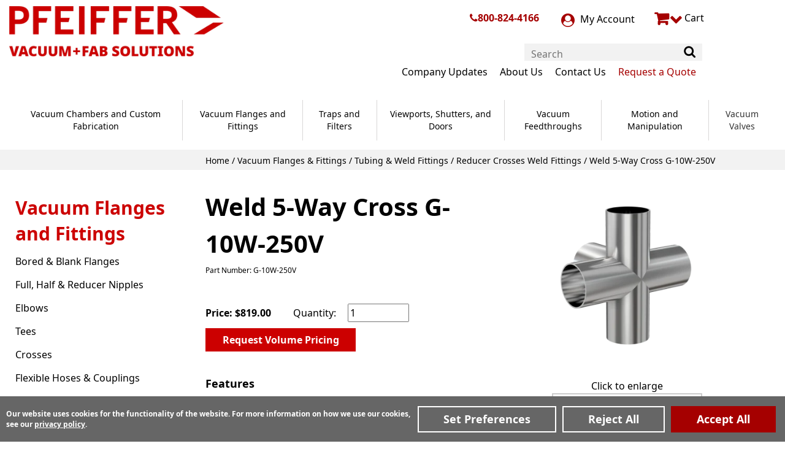

--- FILE ---
content_type: text/html; charset=UTF-8
request_url: https://www.n-c.com/tubing-weld-fittings/crosses/g-10w-250v
body_size: 22956
content:

<!DOCTYPE html>
<html dir="ltr" lang="en">
<head>
	
				<script>const DEFAULT_CONSENTS = [{"functionality_storage":"granted","security_storage":"granted","analytics_storage":"granted","ad_storage":"granted","ad_user_data":"granted","ad_personalization":"granted","personalization_storage":"granted"},{"ad_storage":"denied","ad_user_data":"denied","ad_personalization":"denied","analytics_storage":"denied","functionality_storage":"granted","personalization_storage":"denied","security_storage":"granted","region":["AT","BE","BG","CY","CZ","DE","DK","ES","FI","FR","GB","GR","HR","HU","IE","IT","LT","LU","LV","MT","NL","PL","PT","RO","SE","SI","SK"]}];

window.dataLayer=window.dataLayer||[];dataLayer=window.dataLayer;for(const consent of DEFAULT_CONSENTS){gtag("consent","default",consent)}const ecw_consent_preferences=getConsentCookie("ecw_cookies_pref");if(ecw_consent_preferences){gtag("consent","update",ecw_consent_preferences)}function gtag(){window.dataLayer.push(arguments)}function hideCookieWarning(){setConsentCookie("ecw_cookies_ok","true",365);const cookieWarning=document.getElementById("cookies_warning");cookieWarning.style.display="none"}function consentCookieWarningCheck(){const cookiesOk=getConsentCookie("ecw_cookies_ok");const el=document.getElementById("cookies_warning");if(!el){return}if(cookiesOk===null){el.classList.add("open")}else{el.classList.remove("open")}}function setConsentCookie(cname,cvalue,exdays){const d=new Date;d.setTime(d.getTime()+exdays*24*60*60*1e3);const expires="expires="+d.toUTCString();document.cookie=`${cname}=${cvalue};${expires};path=/`}function getConsentCookie(cname){const name=cname+"=";const decodedCookie=decodeURIComponent(document.cookie);const ca=decodedCookie.split(";");for(let i=0;i<ca.length;i++){let c=ca[[i]];while(c.charAt(0)==" "){c=c.substring(1)}if(c.indexOf(name)==0){return JSON.parse(c.substring(name.length,c.length))}}return null}function consentGrantedAdStorage(){gtag("consent","update",{ad_storage:"granted"})}function consentGrantedAdUserData(){gtag("consent","update",{ad_user_data:"granted"})}function consentGrantedAdPersonalization(){gtag("consent","update",{ad_personalization:"granted"})}function consentGrantedAnalyticsStorage(){gtag("consent","update",{analytics_storage:"granted"})}function consentGrantedFunctionalityStorage(){gtag("consent","update",{functionality_storage:"granted"})}function consentDeniedFunctionalityStorage(){gtag("consent","update",{functionality_storage:"denied"})}function consentGrantedSecurityStorage(){gtag("consent","update",{security_storage:"granted"})}function consentDeniedSecurityStorage(){gtag("consent","update",{security_storage:"denied"})}function consentGrantedPersonalizationStorage(){gtag("consent","update",{personalization_storage:"granted"})}function consentDeniedPersonalizationStorage(){gtag("consent","update",{personalization_storage:"denied"})}function consentDeniedAdStorage(){gtag("consent","update",{ad_storage:"denied"})}function consentDeniedAdUserData(){gtag("consent","update",{ad_user_data:"denied"})}function consentDeniedAdPersonalization(){gtag("consent","update",{ad_personalization:"denied"})}function consentDeniedAnalyticsStorage(){gtag("consent","update",{analytics_storage:"denied"})}function consentGrantedAll(){const consentObj={ad_storage:"granted",ad_user_data:"granted",ad_personalization:"granted",personalization_storage:"granted",analytics_storage:"granted",security_storage:"granted",functionality_storage:"granted"};gtag("consent","update",consentObj);const cookieString=JSON.stringify(consentObj);setCookie("ecw_cookies_pref",cookieString,90);hideCookieWarning();const els=document.querySelectorAll(".modal");els.forEach(el=>{el.style.display="none"});const bodyEl=document.querySelector("body");if(bodyEl!==null){bodyEl.style.overflow="auto"}}function consentDeniedAll(){const consentObj={ad_storage:"denied",ad_user_data:"denied",ad_personalization:"denied",personalization_storage:"denied",analytics_storage:"denied",security_storage:"granted",functionality_storage:"granted"};gtag("consent","update",consentObj);const cookieString=JSON.stringify(consentObj);setConsentCookie("ecw_cookies_pref",cookieString,90);hideCookieWarning()}function consentGrantedSelected(options=[]){const opts={toggleElQuery:'.checkbox-container input[type="checkbox"]',...options};const checkboxes=document.querySelectorAll(opts.toggleElQuery);const cookiePrefsObj={functionality_storage:"granted",security_storage:"granted",ad_storage:"denied",ad_user_data:"denied",ad_personalization:"denied",personalization_storage:"denied",analytics_storage:"denied"};checkboxes.forEach(checkbox=>{if(checkbox.checked){switch(checkbox.name){case"performance":consentGrantedAnalyticsStorage();cookiePrefsObj["analytics_storage"]="granted";break;case"advertising":consentGrantedAdUserData();consentGrantedAdStorage();consentGrantedAdPersonalization();consentGrantedPersonalizationStorage();cookiePrefsObj["ad_storage"]="granted";cookiePrefsObj["ad_user_data"]="granted";cookiePrefsObj["ad_personalization"]="granted";cookiePrefsObj["personalization_storage"]="granted";break;default:break}}else{switch(checkbox.name){case"performance":consentDeniedAnalyticsStorage();cookiePrefsObj["analytics_storage"]="denied";break;case"advertising":consentDeniedAdUserData();consentDeniedAdStorage();consentDeniedAdPersonalization();consentDeniedPersonalizationStorage();cookiePrefsObj["ad_storage"]="denied";cookiePrefsObj["ad_user_data"]="denied";cookiePrefsObj["ad_personalization"]="denied";cookiePrefsObj["personalization_storage"]="denied";break;default:break}}});consentGrantedFunctionalityStorage();consentGrantedSecurityStorage();const cookieString=JSON.stringify(cookiePrefsObj);setConsentCookie("ecw_cookies_pref",cookieString,90);hideCookieWarning();const modalEl=document.querySelector(".cookies-popup-configure");if(modalEl!==null){modalEl.style.display="none"}const bodyEl=document.querySelector("body");if(bodyEl!==null){bodyEl.style.overflow="auto"}}function showCookiePreferences(selector){const modalEl=document.querySelector(selector??".cookies-popup-configure");if(modalEl===null){console.warn("cookies-popup-configure element not found");return}modalEl.style.display="flex";modalEl.style.height=`${window.innerHeight*.8}px`;const bodyEl=document.querySelector("body");if(bodyEl!==null){bodyEl.style.overflow="hidden"}}function attachCookieDropdownClick(query){const descEl=document.querySelector(`${query}-dd`);const el=document.querySelector(query);if(el===null||descEl===null){return}el.addEventListener("click",ev=>{if(descEl.classList.contains("open")){descEl.classList.remove("open");el.innerHTML="+"}else{el.innerHTML="-";descEl.classList.add("open")}})}function attachModelResizer(selector){const modalEl=document.querySelector(selector);window.addEventListener("resize",()=>{if(modalEl===null){console.warn(`${selector} element not found`);return}modalEl.style.height=`${window.innerHeight*.8}px`})}function attachCookieSliders(){const els=document.querySelectorAll('input[type="checkbox"]');els.forEach(el=>{el.addEventListener("click",()=>{const checked=el.getAttribute("checked");if(checked===null){el.setAttribute("checked","")}else{el.removeAttribute("checked")}})})}function loadGoogleTagManager(config){document.addEventListener("DOMContentLoaded",()=>{attachCookieSliders();attachModelResizer(".cookies-popup-configure");attachCookieDropdownClick("#cookies-functional");attachCookieDropdownClick("#cookies-performance");attachCookieDropdownClick("#cookies-advertising");consentCookieWarningCheck()})}function loadPrivacyBannerModal(config){document.addEventListener("DOMContentLoaded",()=>{attachCookieSliders();attachModelResizer(".cookies-popup-configure");attachCookieDropdownClick("#cookies-functional");attachCookieDropdownClick("#cookies-performance");attachCookieDropdownClick("#cookies-advertising");consentCookieWarningCheck()})}


</script>		<!-- Google Tag Manager -->
<script>(function(w,d,s,l,i){w[l]=w[l]||[];w[l].push({'gtm.start':
	new Date().getTime(),event:'gtm.js'});var f=d.getElementsByTagName(s)[0],
	j=d.createElement(s),dl=l!='dataLayer'?'&l='+l:'';j.async=true;j.src=
		'https://www.googletagmanager.com/gtm.js?id='+i+dl;f.parentNode.insertBefore(j,f);
})(window,document,'script','dataLayer','GTM-T2NKMCB');</script>
<!-- End Google Tag Manager -->	 <meta http-equiv="Content-Type" content="text/html; charset=utf-8" />
 <title>2.5in OD 5-Way Cross, 3.75in Port Length, Tumble Finish | Pfeiffer Vacuum</title>
 <meta name="Description" content="2.5in OD 5-Way Cross, 3.75in Port Length, Tumble Finish" />
 <meta name="Keywords" content="" />
 <meta name="robots" content="noodp" />
 <meta name="slurp" content="noydir" />
 <link rel="canonical" href="https://www.n-c.com/tubing-weld-fittings/crosses/g-10w-250v" />
     <script data-siteid="k5ZZYlZK" src="https://api.cartstack.com/js/customer-tracking/www.n-c.com_2d58d119d82f90aba3d4382953f3503f.js" type="text/javascript"></script>
	<meta http-equiv="X-UA-Compatible" content="IE=edge">
	<meta name="format-detection" content="telephone=no">
	<meta name="viewport" content="width=device-width, initial-scale=1">
	<link href="https://www.n-c.com//favicon.ico" type="image/x-icon" rel="shortcut icon"/>
	<base href="https://www.n-c.com/"/>
		
	<!-- Links -->
	<!-- Bootstrap - include this even if it's not a responsive cart -->
	<link rel="stylesheet" type="text/css" href="min/f=ext/bootstrap/css/bootstrap.min.css,ext/jquery/ui-1.12.1/jquery-ui.css,includes/css/jquery.alerts.css,ext/jquery/colorbox/theme_1/colorbox.css,includes/css/stylesheet.css,includes/css/menu.css,includes/css/headertags_seo_styles.css,includes/css/slideshows.css,includes/css/fancyfiles.css,ext/bxslider-4/dist/jquery.bxslider.min.css,ext/lightbox2/dist/css/lightbox.css,includes/css/image_viewer.css,includes/css/search.css,includes/css/faceted_search.css,includes/css/evenZoom.css,includes/css/sqpaymentform.css,includes/css/blog.css,includes/css/blog-responsive.css,includes/css/product_listing.css,includes/css/responsive_menu.css,includes/css/responsive_faceted_search.css,ext/mmenu/dist/css/jquery.mmenu.all.css,ext/mmenu/dist/extensions/positioning/jquery.mmenu.positioning.css,ext/mmenu/dist/extensions/pagedim/jquery.mmenu.pagedim.css,includes/css/responsive.css,ext/mmenu/dist/extensions/multiline/jquery.mmenu.multiline.css,includes/css/account.css"/>
<script>
	var BASE_HREF = 'https://www.n-c.com/';
	var floatHead = false;
	var pageParameters = '';
	var previousProduct = 0;
	var viewedProducts = [];
	var page = 1;
	var pageHistory = new Array;
	var DEBUG_LVL = 0;
	var MENU_DELAY = 250;
	floatHead = true;
	mobileLocalLeft = true;
	var listingAboveContent = false;
	customTabsEnabled = true;
	var autocomplete = true;
	var calcPrice;
	var squareApplicationId = "";
	var squareLocationId = "";
	var facetedSearchResponsiveLayout = "On page";
	var facetedSearchFirstElementOpen = true;
	var facetedSearchCollapsed = true;
	var facetedSearchFirstElementOpenMobile = false;
	var facetedSearchCollapsedMobile = true;
	var facetedSearchMultipleCount = 10;
	var facetedSearchColumnizeCount = 0;
</script>
	<script src="min/f=includes/javascript/jquery-3.5.1.min.js,includes/javascript/jquery-ui.min.js,includes/javascript/yall.min.js,ext/jquery/colorbox/jquery.colorbox.js,ext/mmenu/dist/js/jquery.mmenu.all.min.js"></script><script src="min/f=includes/javascript/underscore.js,includes/javascript/jquery.columnizer.js,includes/javascript/jquery.browser.min.js,ext/jquery/bxGallery/jquery.bxGallery.1.1.min.js,includes/javascript/jquery.blockUI.js,includes/javascript/jquery.alerts.js,includes/javascript/general.js,includes/javascript/base64.js,includes/javascript/serialize.js,includes/javascript/product_variables.js,includes/javascript/savePDF.js,includes/javascript/jquery.cycle.all.js,includes/javascript/menu.js,includes/javascript/search.js,ext/bxslider-4-4.2.12/dist/jquery.bxslider.min.js,includes/javascript/evenZoom.js,includes/javascript/account.js,includes/javascript/jquery.nicescroll.min.js,includes/javascript/jquery.floatThead.js,includes/javascript/js-inherit.js,includes/javascript/js-listbox.js"></script>
	<!-- BOF head -->
	<script>
		var productIsParent = false;
		var curQty = 1;
		var qtyPts = 1;
		var pbVals = new Array();
		var priceEach_label = 'Price Each: ';
		var priceSpecial_label = 'Special Price: ';
		var priceTotal_label = 'Price: ';
		var priceDecimals = 3;
		calcPrice = false	</script>
<!-- EOF head -->


		
    <script> (function(){ var s = document.createElement('script'); var h = document.querySelector('head') || document.body; s.src = 'https://acsbapp.com/apps/app/dist/js/app.js'; s.async = true; s.onload = function(){ acsbJS.init({ statementLink : '', footerHtml : '', hideMobile : false, hideTrigger : false, disableBgProcess : false, language : 'en', position : 'left', leadColor : '#146ff8', triggerColor : '#146ff8', triggerRadius : '50%', triggerPositionX : 'right', triggerPositionY : 'bottom', triggerIcon : 'people', triggerSize : 'medium', triggerOffsetX : 50, triggerOffsetY : 150, mobile : { triggerSize : 'small', triggerPositionX : 'right', triggerPositionY : 'bottom', triggerOffsetX : 10, triggerOffsetY : 10, triggerRadius : '50%' } }); }; h.appendChild(s);
	// Execute method `addIdToButton()` after 2200 ms to ensure that the ACSB script has had time to load and execute
		setTimeout(function() {
			addIdToButton();
			}, 2200);
	 })();</script>
	<script>
		/**
		 * Function to add an ID to the Button element inside a shadow DOM
		 * Note: The shadow DOM is attached to the third 'access-widget-ui' element in the DOM (0-based index)
		 */
		function addIdToButton() {
			// Grab all access-widget-ui elements in the document
			var hostElement = document.querySelectorAll('access-widget-ui');
			// Get the shadow root of the third 'access-widget-ui' element
			var shadowRoot = hostElement[2].shadowRoot;
			// Find the button inside the shadow DOM
			var buttonInsideShadowDOM = shadowRoot.querySelector('button');
			// If the button exists, add the 'accessibility-button' ID to it
			if (buttonInsideShadowDOM) {
				buttonInsideShadowDOM.setAttribute('id','accessibility-button');
			}
		}
	</script>
   <style>/*!
 *  Font Awesome 4.7.0 by @davegandy - http://fontawesome.io - @fontawesome
 *  License - http://fontawesome.io/license (Font: SIL OFL 1.1, CSS: MIT License)
 */@font-face{font-family:'FontAwesome';font-display:swap;src:url('includes/fonts/fontawesome-webfont.eot?v=4.7.0');src:url('includes/fonts/fontawesome-webfont.eot?#iefix&v=4.7.0') format('embedded-opentype'),url('includes/fonts/fontawesome-webfont.woff2?v=4.7.0') format('woff2'),url('includes/fonts/fontawesome-webfont.woff?v=4.7.0') format('woff'),url('includes/fonts/fontawesome-webfont.ttf?v=4.7.0') format('truetype'),url('includes/fonts/fontawesome-webfont.svg?v=4.7.0#fontawesomeregular') format('svg');font-weight:normal;font-style:normal}.fa{display:inline-block;font:normal normal normal 14px/1 FontAwesome;font-size:inherit;text-rendering:auto;-webkit-font-smoothing:antialiased;-moz-osx-font-smoothing:grayscale}.fa-lg{font-size:1.33333333em;line-height:.75em;vertical-align:-15%}.fa-2x{font-size:2em}.fa-3x{font-size:3em}.fa-4x{font-size:4em}.fa-5x{font-size:5em}.fa-fw{width:1.28571429em;text-align:center}.fa-ul{padding-left:0;margin-left:2.14285714em;list-style-type:none}.fa-ul>li{position:relative}.fa-li{position:absolute;left:-2.14285714em;width:2.14285714em;top:.14285714em;text-align:center}.fa-li.fa-lg{left:-1.85714286em}.fa-border{padding:.2em .25em .15em;border:solid .08em #eee;border-radius:.1em}.fa-pull-left{float:left}.fa-pull-right{float:right}.fa.fa-pull-left{margin-right:.3em}.fa.fa-pull-right{margin-left:.3em}.pull-right{float:right}.pull-left{float:left}.fa.pull-left{margin-right:.3em}.fa.pull-right{margin-left:.3em}.fa-spin{-webkit-animation:fa-spin 2s infinite linear;animation:fa-spin 2s infinite linear}.fa-pulse{-webkit-animation:fa-spin 1s infinite steps(8);animation:fa-spin 1s infinite steps(8)}@-webkit-keyframes fa-spin{0%{-webkit-transform:rotate(0deg);transform:rotate(0deg)}100%{-webkit-transform:rotate(359deg);transform:rotate(359deg)}}@keyframes fa-spin{0%{-webkit-transform:rotate(0deg);transform:rotate(0deg)}100%{-webkit-transform:rotate(359deg);transform:rotate(359deg)}}.fa-rotate-90{-ms-filter:"progid:DXImageTransform.Microsoft.BasicImage(rotation=1)";-webkit-transform:rotate(90deg);-ms-transform:rotate(90deg);transform:rotate(90deg)}.fa-rotate-180{-ms-filter:"progid:DXImageTransform.Microsoft.BasicImage(rotation=2)";-webkit-transform:rotate(180deg);-ms-transform:rotate(180deg);transform:rotate(180deg)}.fa-rotate-270{-ms-filter:"progid:DXImageTransform.Microsoft.BasicImage(rotation=3)";-webkit-transform:rotate(270deg);-ms-transform:rotate(270deg);transform:rotate(270deg)}.fa-flip-horizontal{-ms-filter:"progid:DXImageTransform.Microsoft.BasicImage(rotation=0, mirror=1)";-webkit-transform:scale(-1, 1);-ms-transform:scale(-1, 1);transform:scale(-1, 1)}.fa-flip-vertical{-ms-filter:"progid:DXImageTransform.Microsoft.BasicImage(rotation=2, mirror=1)";-webkit-transform:scale(1, -1);-ms-transform:scale(1, -1);transform:scale(1, -1)}:root .fa-rotate-90,:root .fa-rotate-180,:root .fa-rotate-270,:root .fa-flip-horizontal,:root .fa-flip-vertical{filter:none}.fa-stack{position:relative;display:inline-block;width:2em;height:2em;line-height:2em;vertical-align:middle}.fa-stack-1x,.fa-stack-2x{position:absolute;left:0;width:100%;text-align:center}.fa-stack-1x{line-height:inherit}.fa-stack-2x{font-size:2em}.fa-inverse{color:#fff}.fa-glass:before{content:"\f000"}.fa-music:before{content:"\f001"}.fa-search:before{content:"\f002"}.fa-envelope-o:before{content:"\f003"}.fa-heart:before{content:"\f004"}.fa-star:before{content:"\f005"}.fa-star-o:before{content:"\f006"}.fa-user:before{content:"\f007"}.fa-film:before{content:"\f008"}.fa-th-large:before{content:"\f009"}.fa-th:before{content:"\f00a"}.fa-th-list:before{content:"\f00b"}.fa-check:before{content:"\f00c"}.fa-remove:before,.fa-close:before,.fa-times:before{content:"\f00d"}.fa-search-plus:before{content:"\f00e"}.fa-search-minus:before{content:"\f010"}.fa-power-off:before{content:"\f011"}.fa-signal:before{content:"\f012"}.fa-gear:before,.fa-cog:before{content:"\f013"}.fa-trash-o:before{content:"\f014"}.fa-home:before{content:"\f015"}.fa-file-o:before{content:"\f016"}.fa-clock-o:before{content:"\f017"}.fa-road:before{content:"\f018"}.fa-download:before{content:"\f019"}.fa-arrow-circle-o-down:before{content:"\f01a"}.fa-arrow-circle-o-up:before{content:"\f01b"}.fa-inbox:before{content:"\f01c"}.fa-play-circle-o:before{content:"\f01d"}.fa-rotate-right:before,.fa-repeat:before{content:"\f01e"}.fa-refresh:before{content:"\f021"}.fa-list-alt:before{content:"\f022"}.fa-lock:before{content:"\f023"}.fa-flag:before{content:"\f024"}.fa-headphones:before{content:"\f025"}.fa-volume-off:before{content:"\f026"}.fa-volume-down:before{content:"\f027"}.fa-volume-up:before{content:"\f028"}.fa-qrcode:before{content:"\f029"}.fa-barcode:before{content:"\f02a"}.fa-tag:before{content:"\f02b"}.fa-tags:before{content:"\f02c"}.fa-book:before{content:"\f02d"}.fa-bookmark:before{content:"\f02e"}.fa-print:before{content:"\f02f"}.fa-camera:before{content:"\f030"}.fa-font:before{content:"\f031"}.fa-bold:before{content:"\f032"}.fa-italic:before{content:"\f033"}.fa-text-height:before{content:"\f034"}.fa-text-width:before{content:"\f035"}.fa-align-left:before{content:"\f036"}.fa-align-center:before{content:"\f037"}.fa-align-right:before{content:"\f038"}.fa-align-justify:before{content:"\f039"}.fa-list:before{content:"\f03a"}.fa-dedent:before,.fa-outdent:before{content:"\f03b"}.fa-indent:before{content:"\f03c"}.fa-video-camera:before{content:"\f03d"}.fa-photo:before,.fa-image:before,.fa-picture-o:before{content:"\f03e"}.fa-pencil:before{content:"\f040"}.fa-map-marker:before{content:"\f041"}.fa-adjust:before{content:"\f042"}.fa-tint:before{content:"\f043"}.fa-edit:before,.fa-pencil-square-o:before{content:"\f044"}.fa-share-square-o:before{content:"\f045"}.fa-check-square-o:before{content:"\f046"}.fa-arrows:before{content:"\f047"}.fa-step-backward:before{content:"\f048"}.fa-fast-backward:before{content:"\f049"}.fa-backward:before{content:"\f04a"}.fa-play:before{content:"\f04b"}.fa-pause:before{content:"\f04c"}.fa-stop:before{content:"\f04d"}.fa-forward:before{content:"\f04e"}.fa-fast-forward:before{content:"\f050"}.fa-step-forward:before{content:"\f051"}.fa-eject:before{content:"\f052"}.fa-chevron-left:before{content:"\f053"}.fa-chevron-right:before{content:"\f054"}.fa-plus-circle:before{content:"\f055"}.fa-minus-circle:before{content:"\f056"}.fa-times-circle:before{content:"\f057"}.fa-check-circle:before{content:"\f058"}.fa-question-circle:before{content:"\f059"}.fa-info-circle:before{content:"\f05a"}.fa-crosshairs:before{content:"\f05b"}.fa-times-circle-o:before{content:"\f05c"}.fa-check-circle-o:before{content:"\f05d"}.fa-ban:before{content:"\f05e"}.fa-arrow-left:before{content:"\f060"}.fa-arrow-right:before{content:"\f061"}.fa-arrow-up:before{content:"\f062"}.fa-arrow-down:before{content:"\f063"}.fa-mail-forward:before,.fa-share:before{content:"\f064"}.fa-expand:before{content:"\f065"}.fa-compress:before{content:"\f066"}.fa-plus:before{content:"\f067"}.fa-minus:before{content:"\f068"}.fa-asterisk:before{content:"\f069"}.fa-exclamation-circle:before{content:"\f06a"}.fa-gift:before{content:"\f06b"}.fa-leaf:before{content:"\f06c"}.fa-fire:before{content:"\f06d"}.fa-eye:before{content:"\f06e"}.fa-eye-slash:before{content:"\f070"}.fa-warning:before,.fa-exclamation-triangle:before{content:"\f071"}.fa-plane:before{content:"\f072"}.fa-calendar:before{content:"\f073"}.fa-random:before{content:"\f074"}.fa-comment:before{content:"\f075"}.fa-magnet:before{content:"\f076"}.fa-chevron-up:before{content:"\f077"}.fa-chevron-down:before{content:"\f078"}.fa-retweet:before{content:"\f079"}.fa-shopping-cart:before{content:"\f07a"}.fa-folder:before{content:"\f07b"}.fa-folder-open:before{content:"\f07c"}.fa-arrows-v:before{content:"\f07d"}.fa-arrows-h:before{content:"\f07e"}.fa-bar-chart-o:before,.fa-bar-chart:before{content:"\f080"}.fa-twitter-square:before{content:"\f081"}.fa-facebook-square:before{content:"\f082"}.fa-camera-retro:before{content:"\f083"}.fa-key:before{content:"\f084"}.fa-gears:before,.fa-cogs:before{content:"\f085"}.fa-comments:before{content:"\f086"}.fa-thumbs-o-up:before{content:"\f087"}.fa-thumbs-o-down:before{content:"\f088"}.fa-star-half:before{content:"\f089"}.fa-heart-o:before{content:"\f08a"}.fa-sign-out:before{content:"\f08b"}.fa-linkedin-square:before{content:"\f08c"}.fa-thumb-tack:before{content:"\f08d"}.fa-external-link:before{content:"\f08e"}.fa-sign-in:before{content:"\f090"}.fa-trophy:before{content:"\f091"}.fa-github-square:before{content:"\f092"}.fa-upload:before{content:"\f093"}.fa-lemon-o:before{content:"\f094"}.fa-phone:before{content:"\f095"}.fa-square-o:before{content:"\f096"}.fa-bookmark-o:before{content:"\f097"}.fa-phone-square:before{content:"\f098"}.fa-twitter:before{content:"\f099"}.fa-facebook-f:before,.fa-facebook:before{content:"\f09a"}.fa-github:before{content:"\f09b"}.fa-unlock:before{content:"\f09c"}.fa-credit-card:before{content:"\f09d"}.fa-feed:before,.fa-rss:before{content:"\f09e"}.fa-hdd-o:before{content:"\f0a0"}.fa-bullhorn:before{content:"\f0a1"}.fa-bell:before{content:"\f0f3"}.fa-certificate:before{content:"\f0a3"}.fa-hand-o-right:before{content:"\f0a4"}.fa-hand-o-left:before{content:"\f0a5"}.fa-hand-o-up:before{content:"\f0a6"}.fa-hand-o-down:before{content:"\f0a7"}.fa-arrow-circle-left:before{content:"\f0a8"}.fa-arrow-circle-right:before{content:"\f0a9"}.fa-arrow-circle-up:before{content:"\f0aa"}.fa-arrow-circle-down:before{content:"\f0ab"}.fa-globe:before{content:"\f0ac"}.fa-wrench:before{content:"\f0ad"}.fa-tasks:before{content:"\f0ae"}.fa-filter:before{content:"\f0b0"}.fa-briefcase:before{content:"\f0b1"}.fa-arrows-alt:before{content:"\f0b2"}.fa-group:before,.fa-users:before{content:"\f0c0"}.fa-chain:before,.fa-link:before{content:"\f0c1"}.fa-cloud:before{content:"\f0c2"}.fa-flask:before{content:"\f0c3"}.fa-cut:before,.fa-scissors:before{content:"\f0c4"}.fa-copy:before,.fa-files-o:before{content:"\f0c5"}.fa-paperclip:before{content:"\f0c6"}.fa-save:before,.fa-floppy-o:before{content:"\f0c7"}.fa-square:before{content:"\f0c8"}.fa-navicon:before,.fa-reorder:before,.fa-bars:before{content:"\f0c9"}.fa-list-ul:before{content:"\f0ca"}.fa-list-ol:before{content:"\f0cb"}.fa-strikethrough:before{content:"\f0cc"}.fa-underline:before{content:"\f0cd"}.fa-table:before{content:"\f0ce"}.fa-magic:before{content:"\f0d0"}.fa-truck:before{content:"\f0d1"}.fa-pinterest:before{content:"\f0d2"}.fa-pinterest-square:before{content:"\f0d3"}.fa-google-plus-square:before{content:"\f0d4"}.fa-google-plus:before{content:"\f0d5"}.fa-money:before{content:"\f0d6"}.fa-caret-down:before{content:"\f0d7"}.fa-caret-up:before{content:"\f0d8"}.fa-caret-left:before{content:"\f0d9"}.fa-caret-right:before{content:"\f0da"}.fa-columns:before{content:"\f0db"}.fa-unsorted:before,.fa-sort:before{content:"\f0dc"}.fa-sort-down:before,.fa-sort-desc:before{content:"\f0dd"}.fa-sort-up:before,.fa-sort-asc:before{content:"\f0de"}.fa-envelope:before{content:"\f0e0"}.fa-linkedin:before{content:"\f0e1"}.fa-rotate-left:before,.fa-undo:before{content:"\f0e2"}.fa-legal:before,.fa-gavel:before{content:"\f0e3"}.fa-dashboard:before,.fa-tachometer:before{content:"\f0e4"}.fa-comment-o:before{content:"\f0e5"}.fa-comments-o:before{content:"\f0e6"}.fa-flash:before,.fa-bolt:before{content:"\f0e7"}.fa-sitemap:before{content:"\f0e8"}.fa-umbrella:before{content:"\f0e9"}.fa-paste:before,.fa-clipboard:before{content:"\f0ea"}.fa-lightbulb-o:before{content:"\f0eb"}.fa-exchange:before{content:"\f0ec"}.fa-cloud-download:before{content:"\f0ed"}.fa-cloud-upload:before{content:"\f0ee"}.fa-user-md:before{content:"\f0f0"}.fa-stethoscope:before{content:"\f0f1"}.fa-suitcase:before{content:"\f0f2"}.fa-bell-o:before{content:"\f0a2"}.fa-coffee:before{content:"\f0f4"}.fa-cutlery:before{content:"\f0f5"}.fa-file-text-o:before{content:"\f0f6"}.fa-building-o:before{content:"\f0f7"}.fa-hospital-o:before{content:"\f0f8"}.fa-ambulance:before{content:"\f0f9"}.fa-medkit:before{content:"\f0fa"}.fa-fighter-jet:before{content:"\f0fb"}.fa-beer:before{content:"\f0fc"}.fa-h-square:before{content:"\f0fd"}.fa-plus-square:before{content:"\f0fe"}.fa-angle-double-left:before{content:"\f100"}.fa-angle-double-right:before{content:"\f101"}.fa-angle-double-up:before{content:"\f102"}.fa-angle-double-down:before{content:"\f103"}.fa-angle-left:before{content:"\f104"}.fa-angle-right:before{content:"\f105"}.fa-angle-up:before{content:"\f106"}.fa-angle-down:before{content:"\f107"}.fa-desktop:before{content:"\f108"}.fa-laptop:before{content:"\f109"}.fa-tablet:before{content:"\f10a"}.fa-mobile-phone:before,.fa-mobile:before{content:"\f10b"}.fa-circle-o:before{content:"\f10c"}.fa-quote-left:before{content:"\f10d"}.fa-quote-right:before{content:"\f10e"}.fa-spinner:before{content:"\f110"}.fa-circle:before{content:"\f111"}.fa-mail-reply:before,.fa-reply:before{content:"\f112"}.fa-github-alt:before{content:"\f113"}.fa-folder-o:before{content:"\f114"}.fa-folder-open-o:before{content:"\f115"}.fa-smile-o:before{content:"\f118"}.fa-frown-o:before{content:"\f119"}.fa-meh-o:before{content:"\f11a"}.fa-gamepad:before{content:"\f11b"}.fa-keyboard-o:before{content:"\f11c"}.fa-flag-o:before{content:"\f11d"}.fa-flag-checkered:before{content:"\f11e"}.fa-terminal:before{content:"\f120"}.fa-code:before{content:"\f121"}.fa-mail-reply-all:before,.fa-reply-all:before{content:"\f122"}.fa-star-half-empty:before,.fa-star-half-full:before,.fa-star-half-o:before{content:"\f123"}.fa-location-arrow:before{content:"\f124"}.fa-crop:before{content:"\f125"}.fa-code-fork:before{content:"\f126"}.fa-unlink:before,.fa-chain-broken:before{content:"\f127"}.fa-question:before{content:"\f128"}.fa-info:before{content:"\f129"}.fa-exclamation:before{content:"\f12a"}.fa-superscript:before{content:"\f12b"}.fa-subscript:before{content:"\f12c"}.fa-eraser:before{content:"\f12d"}.fa-puzzle-piece:before{content:"\f12e"}.fa-microphone:before{content:"\f130"}.fa-microphone-slash:before{content:"\f131"}.fa-shield:before{content:"\f132"}.fa-calendar-o:before{content:"\f133"}.fa-fire-extinguisher:before{content:"\f134"}.fa-rocket:before{content:"\f135"}.fa-maxcdn:before{content:"\f136"}.fa-chevron-circle-left:before{content:"\f137"}.fa-chevron-circle-right:before{content:"\f138"}.fa-chevron-circle-up:before{content:"\f139"}.fa-chevron-circle-down:before{content:"\f13a"}.fa-html5:before{content:"\f13b"}.fa-css3:before{content:"\f13c"}.fa-anchor:before{content:"\f13d"}.fa-unlock-alt:before{content:"\f13e"}.fa-bullseye:before{content:"\f140"}.fa-ellipsis-h:before{content:"\f141"}.fa-ellipsis-v:before{content:"\f142"}.fa-rss-square:before{content:"\f143"}.fa-play-circle:before{content:"\f144"}.fa-ticket:before{content:"\f145"}.fa-minus-square:before{content:"\f146"}.fa-minus-square-o:before{content:"\f147"}.fa-level-up:before{content:"\f148"}.fa-level-down:before{content:"\f149"}.fa-check-square:before{content:"\f14a"}.fa-pencil-square:before{content:"\f14b"}.fa-external-link-square:before{content:"\f14c"}.fa-share-square:before{content:"\f14d"}.fa-compass:before{content:"\f14e"}.fa-toggle-down:before,.fa-caret-square-o-down:before{content:"\f150"}.fa-toggle-up:before,.fa-caret-square-o-up:before{content:"\f151"}.fa-toggle-right:before,.fa-caret-square-o-right:before{content:"\f152"}.fa-euro:before,.fa-eur:before{content:"\f153"}.fa-gbp:before{content:"\f154"}.fa-dollar:before,.fa-usd:before{content:"\f155"}.fa-rupee:before,.fa-inr:before{content:"\f156"}.fa-cny:before,.fa-rmb:before,.fa-yen:before,.fa-jpy:before{content:"\f157"}.fa-ruble:before,.fa-rouble:before,.fa-rub:before{content:"\f158"}.fa-won:before,.fa-krw:before{content:"\f159"}.fa-bitcoin:before,.fa-btc:before{content:"\f15a"}.fa-file:before{content:"\f15b"}.fa-file-text:before{content:"\f15c"}.fa-sort-alpha-asc:before{content:"\f15d"}.fa-sort-alpha-desc:before{content:"\f15e"}.fa-sort-amount-asc:before{content:"\f160"}.fa-sort-amount-desc:before{content:"\f161"}.fa-sort-numeric-asc:before{content:"\f162"}.fa-sort-numeric-desc:before{content:"\f163"}.fa-thumbs-up:before{content:"\f164"}.fa-thumbs-down:before{content:"\f165"}.fa-youtube-square:before{content:"\f166"}.fa-youtube:before{content:"\f167"}.fa-xing:before{content:"\f168"}.fa-xing-square:before{content:"\f169"}.fa-youtube-play:before{content:"\f16a"}.fa-dropbox:before{content:"\f16b"}.fa-stack-overflow:before{content:"\f16c"}.fa-instagram:before{content:"\f16d"}.fa-flickr:before{content:"\f16e"}.fa-adn:before{content:"\f170"}.fa-bitbucket:before{content:"\f171"}.fa-bitbucket-square:before{content:"\f172"}.fa-tumblr:before{content:"\f173"}.fa-tumblr-square:before{content:"\f174"}.fa-long-arrow-down:before{content:"\f175"}.fa-long-arrow-up:before{content:"\f176"}.fa-long-arrow-left:before{content:"\f177"}.fa-long-arrow-right:before{content:"\f178"}.fa-apple:before{content:"\f179"}.fa-windows:before{content:"\f17a"}.fa-android:before{content:"\f17b"}.fa-linux:before{content:"\f17c"}.fa-dribbble:before{content:"\f17d"}.fa-skype:before{content:"\f17e"}.fa-foursquare:before{content:"\f180"}.fa-trello:before{content:"\f181"}.fa-female:before{content:"\f182"}.fa-male:before{content:"\f183"}.fa-gittip:before,.fa-gratipay:before{content:"\f184"}.fa-sun-o:before{content:"\f185"}.fa-moon-o:before{content:"\f186"}.fa-archive:before{content:"\f187"}.fa-bug:before{content:"\f188"}.fa-vk:before{content:"\f189"}.fa-weibo:before{content:"\f18a"}.fa-renren:before{content:"\f18b"}.fa-pagelines:before{content:"\f18c"}.fa-stack-exchange:before{content:"\f18d"}.fa-arrow-circle-o-right:before{content:"\f18e"}.fa-arrow-circle-o-left:before{content:"\f190"}.fa-toggle-left:before,.fa-caret-square-o-left:before{content:"\f191"}.fa-dot-circle-o:before{content:"\f192"}.fa-wheelchair:before{content:"\f193"}.fa-vimeo-square:before{content:"\f194"}.fa-turkish-lira:before,.fa-try:before{content:"\f195"}.fa-plus-square-o:before{content:"\f196"}.fa-space-shuttle:before{content:"\f197"}.fa-slack:before{content:"\f198"}.fa-envelope-square:before{content:"\f199"}.fa-wordpress:before{content:"\f19a"}.fa-openid:before{content:"\f19b"}.fa-institution:before,.fa-bank:before,.fa-university:before{content:"\f19c"}.fa-mortar-board:before,.fa-graduation-cap:before{content:"\f19d"}.fa-yahoo:before{content:"\f19e"}.fa-google:before{content:"\f1a0"}.fa-reddit:before{content:"\f1a1"}.fa-reddit-square:before{content:"\f1a2"}.fa-stumbleupon-circle:before{content:"\f1a3"}.fa-stumbleupon:before{content:"\f1a4"}.fa-delicious:before{content:"\f1a5"}.fa-digg:before{content:"\f1a6"}.fa-pied-piper-pp:before{content:"\f1a7"}.fa-pied-piper-alt:before{content:"\f1a8"}.fa-drupal:before{content:"\f1a9"}.fa-joomla:before{content:"\f1aa"}.fa-language:before{content:"\f1ab"}.fa-fax:before{content:"\f1ac"}.fa-building:before{content:"\f1ad"}.fa-child:before{content:"\f1ae"}.fa-paw:before{content:"\f1b0"}.fa-spoon:before{content:"\f1b1"}.fa-cube:before{content:"\f1b2"}.fa-cubes:before{content:"\f1b3"}.fa-behance:before{content:"\f1b4"}.fa-behance-square:before{content:"\f1b5"}.fa-steam:before{content:"\f1b6"}.fa-steam-square:before{content:"\f1b7"}.fa-recycle:before{content:"\f1b8"}.fa-automobile:before,.fa-car:before{content:"\f1b9"}.fa-cab:before,.fa-taxi:before{content:"\f1ba"}.fa-tree:before{content:"\f1bb"}.fa-spotify:before{content:"\f1bc"}.fa-deviantart:before{content:"\f1bd"}.fa-soundcloud:before{content:"\f1be"}.fa-database:before{content:"\f1c0"}.fa-file-pdf-o:before{content:"\f1c1"}.fa-file-word-o:before{content:"\f1c2"}.fa-file-excel-o:before{content:"\f1c3"}.fa-file-powerpoint-o:before{content:"\f1c4"}.fa-file-photo-o:before,.fa-file-picture-o:before,.fa-file-image-o:before{content:"\f1c5"}.fa-file-zip-o:before,.fa-file-archive-o:before{content:"\f1c6"}.fa-file-sound-o:before,.fa-file-audio-o:before{content:"\f1c7"}.fa-file-movie-o:before,.fa-file-video-o:before{content:"\f1c8"}.fa-file-code-o:before{content:"\f1c9"}.fa-vine:before{content:"\f1ca"}.fa-codepen:before{content:"\f1cb"}.fa-jsfiddle:before{content:"\f1cc"}.fa-life-bouy:before,.fa-life-buoy:before,.fa-life-saver:before,.fa-support:before,.fa-life-ring:before{content:"\f1cd"}.fa-circle-o-notch:before{content:"\f1ce"}.fa-ra:before,.fa-resistance:before,.fa-rebel:before{content:"\f1d0"}.fa-ge:before,.fa-empire:before{content:"\f1d1"}.fa-git-square:before{content:"\f1d2"}.fa-git:before{content:"\f1d3"}.fa-y-combinator-square:before,.fa-yc-square:before,.fa-hacker-news:before{content:"\f1d4"}.fa-tencent-weibo:before{content:"\f1d5"}.fa-qq:before{content:"\f1d6"}.fa-wechat:before,.fa-weixin:before{content:"\f1d7"}.fa-send:before,.fa-paper-plane:before{content:"\f1d8"}.fa-send-o:before,.fa-paper-plane-o:before{content:"\f1d9"}.fa-history:before{content:"\f1da"}.fa-circle-thin:before{content:"\f1db"}.fa-header:before{content:"\f1dc"}.fa-paragraph:before{content:"\f1dd"}.fa-sliders:before{content:"\f1de"}.fa-share-alt:before{content:"\f1e0"}.fa-share-alt-square:before{content:"\f1e1"}.fa-bomb:before{content:"\f1e2"}.fa-soccer-ball-o:before,.fa-futbol-o:before{content:"\f1e3"}.fa-tty:before{content:"\f1e4"}.fa-binoculars:before{content:"\f1e5"}.fa-plug:before{content:"\f1e6"}.fa-slideshare:before{content:"\f1e7"}.fa-twitch:before{content:"\f1e8"}.fa-yelp:before{content:"\f1e9"}.fa-newspaper-o:before{content:"\f1ea"}.fa-wifi:before{content:"\f1eb"}.fa-calculator:before{content:"\f1ec"}.fa-paypal:before{content:"\f1ed"}.fa-google-wallet:before{content:"\f1ee"}.fa-cc-visa:before{content:"\f1f0"}.fa-cc-mastercard:before{content:"\f1f1"}.fa-cc-discover:before{content:"\f1f2"}.fa-cc-amex:before{content:"\f1f3"}.fa-cc-paypal:before{content:"\f1f4"}.fa-cc-stripe:before{content:"\f1f5"}.fa-bell-slash:before{content:"\f1f6"}.fa-bell-slash-o:before{content:"\f1f7"}.fa-trash:before{content:"\f1f8"}.fa-copyright:before{content:"\f1f9"}.fa-at:before{content:"\f1fa"}.fa-eyedropper:before{content:"\f1fb"}.fa-paint-brush:before{content:"\f1fc"}.fa-birthday-cake:before{content:"\f1fd"}.fa-area-chart:before{content:"\f1fe"}.fa-pie-chart:before{content:"\f200"}.fa-line-chart:before{content:"\f201"}.fa-lastfm:before{content:"\f202"}.fa-lastfm-square:before{content:"\f203"}.fa-toggle-off:before{content:"\f204"}.fa-toggle-on:before{content:"\f205"}.fa-bicycle:before{content:"\f206"}.fa-bus:before{content:"\f207"}.fa-ioxhost:before{content:"\f208"}.fa-angellist:before{content:"\f209"}.fa-cc:before{content:"\f20a"}.fa-shekel:before,.fa-sheqel:before,.fa-ils:before{content:"\f20b"}.fa-meanpath:before{content:"\f20c"}.fa-buysellads:before{content:"\f20d"}.fa-connectdevelop:before{content:"\f20e"}.fa-dashcube:before{content:"\f210"}.fa-forumbee:before{content:"\f211"}.fa-leanpub:before{content:"\f212"}.fa-sellsy:before{content:"\f213"}.fa-shirtsinbulk:before{content:"\f214"}.fa-simplybuilt:before{content:"\f215"}.fa-skyatlas:before{content:"\f216"}.fa-cart-plus:before{content:"\f217"}.fa-cart-arrow-down:before{content:"\f218"}.fa-diamond:before{content:"\f219"}.fa-ship:before{content:"\f21a"}.fa-user-secret:before{content:"\f21b"}.fa-motorcycle:before{content:"\f21c"}.fa-street-view:before{content:"\f21d"}.fa-heartbeat:before{content:"\f21e"}.fa-venus:before{content:"\f221"}.fa-mars:before{content:"\f222"}.fa-mercury:before{content:"\f223"}.fa-intersex:before,.fa-transgender:before{content:"\f224"}.fa-transgender-alt:before{content:"\f225"}.fa-venus-double:before{content:"\f226"}.fa-mars-double:before{content:"\f227"}.fa-venus-mars:before{content:"\f228"}.fa-mars-stroke:before{content:"\f229"}.fa-mars-stroke-v:before{content:"\f22a"}.fa-mars-stroke-h:before{content:"\f22b"}.fa-neuter:before{content:"\f22c"}.fa-genderless:before{content:"\f22d"}.fa-facebook-official:before{content:"\f230"}.fa-pinterest-p:before{content:"\f231"}.fa-whatsapp:before{content:"\f232"}.fa-server:before{content:"\f233"}.fa-user-plus:before{content:"\f234"}.fa-user-times:before{content:"\f235"}.fa-hotel:before,.fa-bed:before{content:"\f236"}.fa-viacoin:before{content:"\f237"}.fa-train:before{content:"\f238"}.fa-subway:before{content:"\f239"}.fa-medium:before{content:"\f23a"}.fa-yc:before,.fa-y-combinator:before{content:"\f23b"}.fa-optin-monster:before{content:"\f23c"}.fa-opencart:before{content:"\f23d"}.fa-expeditedssl:before{content:"\f23e"}.fa-battery-4:before,.fa-battery:before,.fa-battery-full:before{content:"\f240"}.fa-battery-3:before,.fa-battery-three-quarters:before{content:"\f241"}.fa-battery-2:before,.fa-battery-half:before{content:"\f242"}.fa-battery-1:before,.fa-battery-quarter:before{content:"\f243"}.fa-battery-0:before,.fa-battery-empty:before{content:"\f244"}.fa-mouse-pointer:before{content:"\f245"}.fa-i-cursor:before{content:"\f246"}.fa-object-group:before{content:"\f247"}.fa-object-ungroup:before{content:"\f248"}.fa-sticky-note:before{content:"\f249"}.fa-sticky-note-o:before{content:"\f24a"}.fa-cc-jcb:before{content:"\f24b"}.fa-cc-diners-club:before{content:"\f24c"}.fa-clone:before{content:"\f24d"}.fa-balance-scale:before{content:"\f24e"}.fa-hourglass-o:before{content:"\f250"}.fa-hourglass-1:before,.fa-hourglass-start:before{content:"\f251"}.fa-hourglass-2:before,.fa-hourglass-half:before{content:"\f252"}.fa-hourglass-3:before,.fa-hourglass-end:before{content:"\f253"}.fa-hourglass:before{content:"\f254"}.fa-hand-grab-o:before,.fa-hand-rock-o:before{content:"\f255"}.fa-hand-stop-o:before,.fa-hand-paper-o:before{content:"\f256"}.fa-hand-scissors-o:before{content:"\f257"}.fa-hand-lizard-o:before{content:"\f258"}.fa-hand-spock-o:before{content:"\f259"}.fa-hand-pointer-o:before{content:"\f25a"}.fa-hand-peace-o:before{content:"\f25b"}.fa-trademark:before{content:"\f25c"}.fa-registered:before{content:"\f25d"}.fa-creative-commons:before{content:"\f25e"}.fa-gg:before{content:"\f260"}.fa-gg-circle:before{content:"\f261"}.fa-tripadvisor:before{content:"\f262"}.fa-odnoklassniki:before{content:"\f263"}.fa-odnoklassniki-square:before{content:"\f264"}.fa-get-pocket:before{content:"\f265"}.fa-wikipedia-w:before{content:"\f266"}.fa-safari:before{content:"\f267"}.fa-chrome:before{content:"\f268"}.fa-firefox:before{content:"\f269"}.fa-opera:before{content:"\f26a"}.fa-internet-explorer:before{content:"\f26b"}.fa-tv:before,.fa-television:before{content:"\f26c"}.fa-contao:before{content:"\f26d"}.fa-500px:before{content:"\f26e"}.fa-amazon:before{content:"\f270"}.fa-calendar-plus-o:before{content:"\f271"}.fa-calendar-minus-o:before{content:"\f272"}.fa-calendar-times-o:before{content:"\f273"}.fa-calendar-check-o:before{content:"\f274"}.fa-industry:before{content:"\f275"}.fa-map-pin:before{content:"\f276"}.fa-map-signs:before{content:"\f277"}.fa-map-o:before{content:"\f278"}.fa-map:before{content:"\f279"}.fa-commenting:before{content:"\f27a"}.fa-commenting-o:before{content:"\f27b"}.fa-houzz:before{content:"\f27c"}.fa-vimeo:before{content:"\f27d"}.fa-black-tie:before{content:"\f27e"}.fa-fonticons:before{content:"\f280"}.fa-reddit-alien:before{content:"\f281"}.fa-edge:before{content:"\f282"}.fa-credit-card-alt:before{content:"\f283"}.fa-codiepie:before{content:"\f284"}.fa-modx:before{content:"\f285"}.fa-fort-awesome:before{content:"\f286"}.fa-usb:before{content:"\f287"}.fa-product-hunt:before{content:"\f288"}.fa-mixcloud:before{content:"\f289"}.fa-scribd:before{content:"\f28a"}.fa-pause-circle:before{content:"\f28b"}.fa-pause-circle-o:before{content:"\f28c"}.fa-stop-circle:before{content:"\f28d"}.fa-stop-circle-o:before{content:"\f28e"}.fa-shopping-bag:before{content:"\f290"}.fa-shopping-basket:before{content:"\f291"}.fa-hashtag:before{content:"\f292"}.fa-bluetooth:before{content:"\f293"}.fa-bluetooth-b:before{content:"\f294"}.fa-percent:before{content:"\f295"}.fa-gitlab:before{content:"\f296"}.fa-wpbeginner:before{content:"\f297"}.fa-wpforms:before{content:"\f298"}.fa-envira:before{content:"\f299"}.fa-universal-access:before{content:"\f29a"}.fa-wheelchair-alt:before{content:"\f29b"}.fa-question-circle-o:before{content:"\f29c"}.fa-blind:before{content:"\f29d"}.fa-audio-description:before{content:"\f29e"}.fa-volume-control-phone:before{content:"\f2a0"}.fa-braille:before{content:"\f2a1"}.fa-assistive-listening-systems:before{content:"\f2a2"}.fa-asl-interpreting:before,.fa-american-sign-language-interpreting:before{content:"\f2a3"}.fa-deafness:before,.fa-hard-of-hearing:before,.fa-deaf:before{content:"\f2a4"}.fa-glide:before{content:"\f2a5"}.fa-glide-g:before{content:"\f2a6"}.fa-signing:before,.fa-sign-language:before{content:"\f2a7"}.fa-low-vision:before{content:"\f2a8"}.fa-viadeo:before{content:"\f2a9"}.fa-viadeo-square:before{content:"\f2aa"}.fa-snapchat:before{content:"\f2ab"}.fa-snapchat-ghost:before{content:"\f2ac"}.fa-snapchat-square:before{content:"\f2ad"}.fa-pied-piper:before{content:"\f2ae"}.fa-first-order:before{content:"\f2b0"}.fa-yoast:before{content:"\f2b1"}.fa-themeisle:before{content:"\f2b2"}.fa-google-plus-circle:before,.fa-google-plus-official:before{content:"\f2b3"}.fa-fa:before,.fa-font-awesome:before{content:"\f2b4"}.fa-handshake-o:before{content:"\f2b5"}.fa-envelope-open:before{content:"\f2b6"}.fa-envelope-open-o:before{content:"\f2b7"}.fa-linode:before{content:"\f2b8"}.fa-address-book:before{content:"\f2b9"}.fa-address-book-o:before{content:"\f2ba"}.fa-vcard:before,.fa-address-card:before{content:"\f2bb"}.fa-vcard-o:before,.fa-address-card-o:before{content:"\f2bc"}.fa-user-circle:before{content:"\f2bd"}.fa-user-circle-o:before{content:"\f2be"}.fa-user-o:before{content:"\f2c0"}.fa-id-badge:before{content:"\f2c1"}.fa-drivers-license:before,.fa-id-card:before{content:"\f2c2"}.fa-drivers-license-o:before,.fa-id-card-o:before{content:"\f2c3"}.fa-quora:before{content:"\f2c4"}.fa-free-code-camp:before{content:"\f2c5"}.fa-telegram:before{content:"\f2c6"}.fa-thermometer-4:before,.fa-thermometer:before,.fa-thermometer-full:before{content:"\f2c7"}.fa-thermometer-3:before,.fa-thermometer-three-quarters:before{content:"\f2c8"}.fa-thermometer-2:before,.fa-thermometer-half:before{content:"\f2c9"}.fa-thermometer-1:before,.fa-thermometer-quarter:before{content:"\f2ca"}.fa-thermometer-0:before,.fa-thermometer-empty:before{content:"\f2cb"}.fa-shower:before{content:"\f2cc"}.fa-bathtub:before,.fa-s15:before,.fa-bath:before{content:"\f2cd"}.fa-podcast:before{content:"\f2ce"}.fa-window-maximize:before{content:"\f2d0"}.fa-window-minimize:before{content:"\f2d1"}.fa-window-restore:before{content:"\f2d2"}.fa-times-rectangle:before,.fa-window-close:before{content:"\f2d3"}.fa-times-rectangle-o:before,.fa-window-close-o:before{content:"\f2d4"}.fa-bandcamp:before{content:"\f2d5"}.fa-grav:before{content:"\f2d6"}.fa-etsy:before{content:"\f2d7"}.fa-imdb:before{content:"\f2d8"}.fa-ravelry:before{content:"\f2d9"}.fa-eercast:before{content:"\f2da"}.fa-microchip:before{content:"\f2db"}.fa-snowflake-o:before{content:"\f2dc"}.fa-superpowers:before{content:"\f2dd"}.fa-wpexplorer:before{content:"\f2de"}.fa-meetup:before{content:"\f2e0"}.sr-only{position:absolute;width:1px;height:1px;padding:0;margin:-1px;overflow:hidden;clip:rect(0, 0, 0, 0);border:0}.sr-only-focusable:active,.sr-only-focusable:focus{position:static;width:auto;height:auto;margin:0;overflow:visible;clip:auto}</style></head>
<body id="page_product">
<button id="backToTopButton" title="Back to top" onclick="backToTop()"><i class="fa fa-arrow-up"></i> </button>

<script>
	document.addEventListener("DOMContentLoaded", function() {
		yall({
			observeChanges: true
		});
	});
</script>
<div id="bodyWrapper" class="body-wrapper">
	<header id="headerWrapper" class="header-wrapper">
				        <div id="header" class="header-block container">
        <div class="row">
	                    <div id="headerLeft" class="col-xs-12 col-sm-4">
                <div id="storeLogo">
	                <a href="https://www.n-c.com/"><img name='PVLogo'  width='400' height='117'  class="img-responsive img-responsive"  src='includes/work/image_cache/webp/69c9ebc29feba44b6f29a4e5cc95bcd8.thumb.webp' alt="Nor-Cal Products"></a>                </div>
            </div>
            <div id="headerRight" class="col-xs-12 col-sm-8">
			<div class="headerRightTop"><div id="header_phone" class="hidden-xs hidden-sm">
	                    <a href="tel:+1800-824-4166"><i class="fa fa-phone"></i> 800-824-4166</a>
	                </div>
		            
		<nav id="headerShortcutsNonDropdown">
			<ul class="header-shortcuts">
<li class="nav_0  my-account first">

  <a class="nav_0  my-account first" href="https://www.n-c.com/account.php" ><i class="account fa fa-user-circle"></i> My Account</a>
</li></ul>
</nav>
					<div id="headerCartLink" class="hidden-xs hidden-sm">
			            			            <a href="shopping_cart.php"><i class="fa fa-shopping-cart fa-ecw-parent-size"></i><i class="fa fa-chevron-down fa-ecw-child-size"></i> Cart</a>
			            <ul id="headerCartDropdown">
				            <li><a href="shopping_cart.php">View Cart</a></li>
				            <li><a href="rfq_cart.php">View RFQ</a></li>
			            </ul>
		            </div>
				</div>
			                    <div class="upper_nav_container col-xs-12">
					<div id="header_search" class="header-search">
	                    <div id="quicksearch"><form name="quick_find" action="https://www.n-c.com/custom_search.php" method="get" id="quicksearch_form"><input type="text" name="keywords" maxlength="64" placeholder="Search" id="quicksearch_keywords" class="quicksearch-field autocomplete" /><input type="hidden" name="type" value="All" id="type" /><input type="hidden" name="norcal_productssid" value="0u0l5sr9pf95bvqefffg7qebku" /><a href="javascript:void(0)" onclick="quicksearch_form.submit();" class="quicksearch-button"><img name='search'  width='20' height='20' style="width:100%"  class="lazy img-responsive"   src='includes/work/image_cache/webp/3a64572cc2bda6085a5ef02ba6267784.thumb.webp' alt="Search"></a>	</form></div>
	                </div>
						<nav class="upper_nav menu">
<ul class="nav_0 top-level-nav upper-nav">
<li class="nav_0 not-selected first"><a class="nav_0 not-selected first" href="https://www.n-c.com/company-updates" >Company Updates</a>    </li><li class="nav_0 not-selected"><a class="nav_0 not-selected" href="https://www.n-c.com/about-us" >About Us</a>  <ul class="nav_1">
<li class="nav_1 not-selected first"><a href="javascript:void(0);" class="nav_1 header">Pfeiffer Vacuum Valves & Engineering</a>  <ul class="nav_2">
<li class="nav_2 not-selected first"><a class="nav_2 not-selected first" href="https://www.n-c.com/about-us/pfeiffer-vacuum-yreka-today/our-goals" >Our Goals</a>    </li><li class="nav_2 not-selected"><a class="nav_2 not-selected" href="https://www.n-c.com/about-us/nor-cal-products-today/our-history" >Our History</a>    </li><li class="nav_2 not-selected last"><a class="nav_2 not-selected last" href="https://www.n-c.com/about-us/nor-cal-products-today/the-pfeiffer-vacuum-family" >The Pfeiffer Vacuum Family</a>    </li>  </ul>    </li><li class="nav_1 not-selected"><a class="nav_1 not-selected" href="https://www.n-c.com/quality-statements" >Quality Statements</a>  <ul class="nav_2">
<li class="nav_2 not-selected first"><a class="nav_2 not-selected first" href="https://www.n-c.com/about-us/quality-statements/quality-certifications" >Quality Certifications</a>    </li>  </ul>    </li><li class="nav_1 not-selected"><a class="nav_1 not-selected" href="https://www.n-c.com/corporate-responsibility" >Corporate Responsibility</a>  <ul class="nav_2">
<li class="nav_2 not-selected first"><a class="nav_2 not-selected first" href="https://www.n-c.com/about-us/corporate-responsibility/reach" >Reach</a>    </li><li class="nav_2 not-selected"><a class="nav_2 not-selected" href="https://www.n-c.com/about-us/corporate-responsibility/conflict-minerals" >Conflict Minerals</a>    </li><li class="nav_2 not-selected last"><a class="nav_2 not-selected last" href="https://www.n-c.com/about-us/corporate-responsibility/privacy-policy" >Privacy Policy</a>    </li>  </ul>    </li><li class="nav_1 not-selected last"><a class="nav_1 not-selected last" href="https://www.n-c.com/markets-served-i-2_24.html" >Markets Served</a>    </li>  </ul>    </li><li class="nav_0 not-selected"><a href="javascript:void(0);" class="nav_0 header">Contact Us</a>  <ul class="nav_1">
<li class="nav_1 not-selected first"><a class="nav_1 not-selected first" href="https://www.n-c.com/contact-us" >Contact Form</a>    </li><li class="nav_1 not-selected"><a class="nav_1 not-selected" href="https://www.n-c.com/technical-support" >Technical Support</a>    </li><li class="nav_1 not-selected"><a class="nav_1 not-selected" href="https://www.n-c.com/credit-application" >Credit Application</a>    </li><li class="nav_1 not-selected"><a class="nav_1 not-selected" href="https://www.n-c.com/resale-purchases" >Resale Purchases</a>    </li><li class="nav_1 not-selected last"><a class="nav_1 not-selected last" href="https://www.n-c.com/legal-information-and-disclosures" >Legal Information and Disclosures</a>    </li>  </ul>    </li><li class="nav_0 not-selected last"><a class="nav_0 not-selected last" href="https://www.n-c.com/request-quote" >Request a Quote</a>    </li>  </ul>	<div class="clearFloats"></div>
</nav>
                    </div>
					            <div class="headerRightRow">
		            
							            <div id="header_search_responsive" class="hidden-md hidden-lg">
			            <div class="header-search">
	                    <div id="quicksearch"><form name="quick_find" action="https://www.n-c.com/custom_search.php" method="get" id="quicksearch_form"><input type="text" name="keywords" maxlength="64" placeholder="Search" id="quicksearch_keywords" class="quicksearch-field autocomplete" /><input type="hidden" name="type" value="All" id="type" /><input type="hidden" name="norcal_productssid" value="0u0l5sr9pf95bvqefffg7qebku" /><a href="javascript:void(0)" onclick="quicksearch_form.submit();" class="quicksearch-button"><img name='search'  width='20' height='20' style="width:100%"  class="lazy img-responsive"   src='includes/work/image_cache/webp/3a64572cc2bda6085a5ef02ba6267784.thumb.webp' alt="Search"></a>	</form></div>
	                </div>
		            </div>
		            <div id="header_phone_responsive" class="visible-xs visible-sm">
			            <a href="tel:+1800-824-4166"><i class="fa fa-phone"></i></a>
		            </div>
					<div id="header_cart_responsive" class="visible-xs visible-sm">
			            <a href="shopping_cart.php"><i class="fa fa-shopping-cart"></i></a>
		            </div>
		            			            <div id="responsiveMenuButton" class="hidden-md hidden-lg">
				            <a onclick="loadMobileMenu()" href="javascript:void(0);"><i class="fa fa-bars mobile-menu-button"></i></a>
			            </div>
		            	            </div>
	            </div>
	        </div>
	    </div>

    <div id="printlogo"><img name='PVLogo'  width='' height=''   class="lazy img-responsive"   src='includes/work/image_cache/webp/5bab5a89f58890a689dd629b9f4d28e8.thumb.webp' alt="Nor-Cal Products"></div>
    <div id="topNavHeaderBlock" class="header-block">
        <div class="top_nav_container">
            <div class="container">
                <div class="row">
                    <div class="col-xs-12">
	                    <div id="top_menu">
                        						<nav class="top-nav-outer menu">
<div class="top_nav">
<ul id="nav" class="nav_0 top-level-nav top-nav">
<li class="nav_0 not-selected first has-children"><a class="nav_0 not-selected first has-children" href="https://www.n-c.com/vacuum-chambers-custom-fabrication" >Vacuum Chambers and Custom Fabrication</a>  <ul class="nav_1">
<li class="nav_1 not-selected first no-children"><a class="nav_1 not-selected first no-children" href="https://www.n-c.com/vacuum-chambers-custom-fabrication/bell-jars" >Bell Jars</a>    </li><li class="nav_1 not-selected no-children"><a class="nav_1 not-selected no-children" href="https://www.n-c.com/vacuum-chambers-custom-fabrication/feedthrough-collars" >Feedthrough Collars</a>    </li><li class="nav_1 not-selected no-children"><a class="nav_1 not-selected no-children" href="https://www.n-c.com/vacuum-chambers-custom-fabrication/base-plates" >Base Plates</a>    </li><li class="nav_1 not-selected no-children"><a class="nav_1 not-selected no-children" href="https://www.n-c.com/vacuum-chambers-custom-fabrication/surface-analysis-chambers" >Surface Analysis Chambers</a>    </li><li class="nav_1 not-selected last no-children"><a class="nav_1 not-selected last no-children" href="https://www.n-c.com/vacuum-chambers-custom-fabrication/custom-chambers-manifolds" >Custom Vacuum Chambers</a>    </li>  </ul>    </li><li class="nav_0 selected has-children"><a class="nav_0 selected has-children" href="https://www.n-c.com/vacuum-flanges-fittings" >Vacuum Flanges and Fittings</a>  <ul class="nav_1">
<li class="nav_1 not-selected first has-children"><a class="nav_1 not-selected first has-children" href="https://www.n-c.com/vacuum-flanges-fittings/bored-blank-flanges" ><span class='top-menu-name'>Bored & Blank Flanges</span><span class='top-menu-right-arrow'><i class='fa fa-arrow-right'></i></span></a>  <ul class="nav_2">
<li class="nav_2 not-selected first no-children"><a class="nav_2 not-selected first no-children" href="https://www.n-c.com/vacuum-flanges-fittings/bored-blank-flanges/iso-kf-nw" >ISO-KF (NW) Bored & Blank Flanges</a>    </li><li class="nav_2 not-selected no-children"><a class="nav_2 not-selected no-children" href="https://www.n-c.com/vacuum-flanges-fittings/bored-blank-flanges/iso-k" >ISO-K Bored & Blank Flanges</a>    </li><li class="nav_2 not-selected no-children"><a class="nav_2 not-selected no-children" href="https://www.n-c.com/vacuum-flanges-fittings/bored-blank-flanges/iso-f" >ISO-F Bored & Blank Flanges</a>    </li><li class="nav_2 not-selected no-children"><a class="nav_2 not-selected no-children" href="https://www.n-c.com/vacuum-flanges-fittings/bored-blank-flanges/conflat-cf" >ConFlat (CF) Bored & Blank Flanges</a>    </li><li class="nav_2 not-selected no-children"><a class="nav_2 not-selected no-children" href="https://www.n-c.com/vacuum-flanges-fittings/bored-blank-flanges/asa" >ASA Bored & Blank Flanges</a>    </li><li class="nav_2 not-selected no-children"><a class="nav_2 not-selected no-children" href="https://www.n-c.com/vacuum-flanges-fittings/bored-blank-flanges/evac" >EVAC Bored & Blank Flanges</a>    </li><li class="nav_2 not-selected last no-children"><a class="nav_2 not-selected last no-children" href="https://www.n-c.com/vacuum-flanges-fittings/bored-blank-flanges/wireseal" >WireSeal Bored & Blank Flanges</a>    </li>  </ul>    </li><li class="nav_1 not-selected has-children"><a class="nav_1 not-selected has-children" href="https://www.n-c.com/vacuum-flanges-fittings/full-half-reducer-nipples" ><span class='top-menu-name'>Full, Half & Reducer Nipples</span><span class='top-menu-right-arrow'><i class='fa fa-arrow-right'></i></span></a>  <ul class="nav_2">
<li class="nav_2 not-selected first no-children"><a class="nav_2 not-selected first no-children" href="https://www.n-c.com/vacuum-flanges-fittings/full-half-reducer-nipples/iso-kf-nw" >ISO-KF (NW) Nipples</a>    </li><li class="nav_2 not-selected no-children"><a class="nav_2 not-selected no-children" href="https://www.n-c.com/vacuum-flanges-fittings/full-half-reducer-nipples/iso-k-iso-f" >ISO-K / ISO-F Nipples</a>    </li><li class="nav_2 not-selected no-children"><a class="nav_2 not-selected no-children" href="https://www.n-c.com/vacuum-flanges-fittings/full-half-reducer-nipples/conflat-cf" >ConFlat (CF) Nipples</a>    </li><li class="nav_2 not-selected last no-children"><a class="nav_2 not-selected last no-children" href="https://www.n-c.com/vacuum-flanges-fittings/full-half-reducer-nipples/asa" >ASA Nipples</a>    </li>  </ul>    </li><li class="nav_1 not-selected has-children"><a class="nav_1 not-selected has-children" href="https://www.n-c.com/vacuum-flanges-fittings/elbows" ><span class='top-menu-name'>Elbows</span><span class='top-menu-right-arrow'><i class='fa fa-arrow-right'></i></span></a>  <ul class="nav_2">
<li class="nav_2 not-selected first no-children"><a class="nav_2 not-selected first no-children" href="https://www.n-c.com/vacuum-flanges-fittings/elbows/iso-kf-nw" >ISO-KF (NW) Elbow Fittings</a>    </li><li class="nav_2 not-selected no-children"><a class="nav_2 not-selected no-children" href="https://www.n-c.com/vacuum-flanges-fittings/elbows/iso-k-iso-f" >ISO-K / ISO-F Elbow Fittings</a>    </li><li class="nav_2 not-selected no-children"><a class="nav_2 not-selected no-children" href="https://www.n-c.com/vacuum-flanges-fittings/elbows/conflat-cf" >ConFlat (CF) Elbow Fittings</a>    </li><li class="nav_2 not-selected last no-children"><a class="nav_2 not-selected last no-children" href="https://www.n-c.com/vacuum-flanges-fittings/elbows/asa" >ASA Elbow Fittings</a>    </li>  </ul>    </li><li class="nav_1 not-selected has-children"><a class="nav_1 not-selected has-children" href="https://www.n-c.com/vacuum-flanges-fittings/tees" ><span class='top-menu-name'>Tees</span><span class='top-menu-right-arrow'><i class='fa fa-arrow-right'></i></span></a>  <ul class="nav_2">
<li class="nav_2 not-selected first no-children"><a class="nav_2 not-selected first no-children" href="https://www.n-c.com/vacuum-flanges-fittings/tees/iso-kf-nw" >ISO-KF (NW) Tee Fittings</a>    </li><li class="nav_2 not-selected no-children"><a class="nav_2 not-selected no-children" href="https://www.n-c.com/vacuum-flanges-fittings/tees/iso-k-iso-f" >ISO-K / ISO-F Tee Fittings</a>    </li><li class="nav_2 not-selected no-children"><a class="nav_2 not-selected no-children" href="https://www.n-c.com/vacuum-flanges-fittings/tees/conflat-cf" >ConFlat (CF) Tee Fittings</a>    </li><li class="nav_2 not-selected last no-children"><a class="nav_2 not-selected last no-children" href="https://www.n-c.com/vacuum-flanges-fittings/tees/asa" >ASA Tee Fittings</a>    </li>  </ul>    </li><li class="nav_1 not-selected has-children"><a class="nav_1 not-selected has-children" href="https://www.n-c.com/vacuum-flanges-fittings/crosses" ><span class='top-menu-name'>Crosses</span><span class='top-menu-right-arrow'><i class='fa fa-arrow-right'></i></span></a>  <ul class="nav_2">
<li class="nav_2 not-selected first no-children"><a class="nav_2 not-selected first no-children" href="https://www.n-c.com/vacuum-flanges-fittings/crosses/iso-kf-nw" >ISO-KF (NW) Cross Fittings</a>    </li><li class="nav_2 not-selected no-children"><a class="nav_2 not-selected no-children" href="https://www.n-c.com/vacuum-flanges-fittings/crosses/iso-k-iso-f" >ISO-K / ISO-F Cross Fittings</a>    </li><li class="nav_2 not-selected no-children"><a class="nav_2 not-selected no-children" href="https://www.n-c.com/vacuum-flanges-fittings/crosses/conflat-cf" >ConFlat (CF) Cross Fittings</a>    </li><li class="nav_2 not-selected last no-children"><a class="nav_2 not-selected last no-children" href="https://www.n-c.com/vacuum-flanges-fittings/crosses/asa" >ASA Cross Fittings</a>    </li>  </ul>    </li><li class="nav_1 not-selected has-children"><a class="nav_1 not-selected has-children" href="https://www.n-c.com/vacuum-flanges-fittings/flexible-hoses-couplings" ><span class='top-menu-name'>Flexible Hoses & Couplings</span><span class='top-menu-right-arrow'><i class='fa fa-arrow-right'></i></span></a>  <ul class="nav_2">
<li class="nav_2 not-selected first no-children"><a class="nav_2 not-selected first no-children" href="https://www.n-c.com/vacuum-flanges-fittings/flexible-hoses-couplings/iso-kf-nw" >ISO-KF (NW) Hoses & Couplings</a>    </li><li class="nav_2 not-selected no-children"><a class="nav_2 not-selected no-children" href="https://www.n-c.com/vacuum-flanges-fittings/flexible-hoses-couplings/iso-k-iso-f" >ISO-K / ISO-F Hoses & Couplings</a>    </li><li class="nav_2 not-selected no-children"><a class="nav_2 not-selected no-children" href="https://www.n-c.com/vacuum-flanges-fittings/flexible-hoses-couplings/conflat-cf" >ConFlat (CF) Hoses & Couplings</a>    </li><li class="nav_2 not-selected no-children"><a class="nav_2 not-selected no-children" href="https://www.n-c.com/vacuum-flanges-fittings/flexible-hoses-couplings/asa" >ASA Hoses and Couplings</a>    </li><li class="nav_2 not-selected last no-children"><a class="nav_2 not-selected last no-children" href="https://www.n-c.com/vacuum-flanges-fittings/flexible-hoses-couplings/pvc" >PVC Hoses & Couplings</a>    </li>  </ul>    </li><li class="nav_1 not-selected has-children"><a class="nav_1 not-selected has-children" href="https://www.n-c.com/vacuum-flanges-fittings/adapters-transitions" ><span class='top-menu-name'>Adapters</span><span class='top-menu-right-arrow'><i class='fa fa-arrow-right'></i></span></a>  <ul class="nav_2">
<li class="nav_2 not-selected first no-children"><a class="nav_2 not-selected first no-children" href="https://www.n-c.com/vacuum-flanges-fittings/adapters-transitions/flange-to-flange-adapters" >Flange-to-Flange Adapters</a>    </li><li class="nav_2 not-selected no-children"><a class="nav_2 not-selected no-children" href="https://www.n-c.com/vacuum-flanges-fittings/adapters-transitions/flange-to-fitting-adapters" >Flange-to-Fitting Adapters</a>    </li><li class="nav_2 not-selected last no-children"><a class="nav_2 not-selected last no-children" href="https://www.n-c.com/vacuum-flanges-fittings/adapters-transitions/zero-length-flange-adapters" >Zero Length Flange Adapters</a>    </li>  </ul>    </li><li class="nav_1 not-selected has-children"><a class="nav_1 not-selected has-children" href="https://www.n-c.com/vacuum-flanges-fittings/seals-clamps-bolt-kits" ><span class='top-menu-name'>Seals, Clamps & Bolt Kits</span><span class='top-menu-right-arrow'><i class='fa fa-arrow-right'></i></span></a>  <ul class="nav_2">
<li class="nav_2 not-selected first no-children"><a class="nav_2 not-selected first no-children" href="https://www.n-c.com/vacuum-flanges-fittings/seals-clamps-bolt-kits/iso-kf-nw" >ISO-KF (NW) Sealing Hardware</a>    </li><li class="nav_2 not-selected no-children"><a class="nav_2 not-selected no-children" href="https://www.n-c.com/vacuum-flanges-fittings/seals-clamps-bolt-kits/iso-k-iso-f" >ISO-K / ISO-F Sealing Hardware</a>    </li><li class="nav_2 not-selected no-children"><a class="nav_2 not-selected no-children" href="https://www.n-c.com/vacuum-flanges-fittings/seals-clamps-bolt-kits/conflat-cf" >ConFlat (CF) Sealing Hardware</a>    </li><li class="nav_2 not-selected no-children"><a class="nav_2 not-selected no-children" href="https://www.n-c.com/vacuum-flanges-fittings/seals-clamps-bolt-kits/asa" >ASA Sealing Hardware</a>    </li><li class="nav_2 not-selected no-children"><a class="nav_2 not-selected no-children" href="https://www.n-c.com/vacuum-flanges-fittings/seals-clamps-bolt-kits/evac" >EVAC Sealing Hardware</a>    </li><li class="nav_2 not-selected last no-children"><a class="nav_2 not-selected last no-children" href="https://www.n-c.com/vacuum-flanges-fittings/seals-clamps-bolt-kits/wire-seal" >Wire Seal Sealing Hardware</a>    </li>  </ul>    </li><li class="nav_1 selected last has-children"><a class="nav_1 selected last has-children" href="https://www.n-c.com/vacuum-flanges-fittings/tubing-weld-fittings" ><span class='top-menu-name'>Tubing and Weld Fittings</span><span class='top-menu-right-arrow'><i class='fa fa-arrow-right'></i></span></a>  <ul class="nav_2">
<li class="nav_2 not-selected first no-children"><a class="nav_2 not-selected first no-children" href="https://www.n-c.com/vacuum-flanges-fittings/tubing-weld-fittings/reducer-nipples" >Reducer Nipples Weld Fittings</a>    </li><li class="nav_2 not-selected no-children"><a class="nav_2 not-selected no-children" href="https://www.n-c.com/vacuum-flanges-fittings/tubing-weld-fittings/elbows" >Elbows Weld Fittings</a>    </li><li class="nav_2 not-selected no-children"><a class="nav_2 not-selected no-children" href="https://www.n-c.com/vacuum-flanges-fittings/tubing-weld-fittings/tees" >Tees Weld Fittings</a>    </li><li class="nav_2 selected no-children"><a class="nav_2 selected no-children" href="https://www.n-c.com/vacuum-flanges-fittings/tubing-weld-fittings/crosses" >Crosses Weld Fittings</a>    </li><li class="nav_2 not-selected no-children"><a class="nav_2 not-selected no-children" href="https://www.n-c.com/vacuum-flanges-fittings/tubing-weld-fittings/end-caps" >End Caps Weld Fittings</a>    </li><li class="nav_2 not-selected no-children"><a class="nav_2 not-selected no-children" href="https://www.n-c.com/vacuum-flanges-fittings/tubing-weld-fittings/flexible-bellows-hoses" >Flexible Bellows Hoses Fittings</a>    </li><li class="nav_2 not-selected last no-children"><a class="nav_2 not-selected last no-children" href="https://www.n-c.com/vacuum-flanges-fittings/tubing-weld-fittings/tubing" >Tubing</a>    </li>  </ul>    </li>  </ul>    </li><li class="nav_0 not-selected has-children"><a class="nav_0 not-selected has-children" href="https://www.n-c.com/vacuum-traps-filters" >Traps and Filters</a>  <ul class="nav_1">
<li class="nav_1 not-selected first no-children"><a class="nav_1 not-selected first no-children" href="https://www.n-c.com/vacuum-traps-filters/particulate-filter-traps" >Particulate Filter Traps</a>    </li><li class="nav_1 not-selected no-children"><a class="nav_1 not-selected no-children" href="https://www.n-c.com/vacuum-traps-filters/metal-sieve-traps" >Metal Sieve Traps</a>    </li><li class="nav_1 not-selected no-children"><a class="nav_1 not-selected no-children" href="https://www.n-c.com/vacuum-traps-filters/molecular-sieve-traps" >Molecular Sieve Traps</a>    </li><li class="nav_1 not-selected no-children"><a class="nav_1 not-selected no-children" href="https://www.n-c.com/vacuum-traps-filters/water-cooled-traps" >Water Cooled Traps</a>    </li><li class="nav_1 not-selected no-children"><a class="nav_1 not-selected no-children" href="https://www.n-c.com/vacuum-traps-filters/liquid-nitrogen-ln2-traps" >Liquid Nitrogen (LN2) Traps</a>    </li><li class="nav_1 not-selected last has-children"><a class="nav_1 not-selected last has-children" href="https://www.n-c.com/vacuum-traps-filters/trap-replacement-parts" ><span class='top-menu-name'>Trap Replacement Parts</span><span class='top-menu-right-arrow'><i class='fa fa-arrow-right'></i></span></a>  <ul class="nav_2">
<li class="nav_2 not-selected first no-children"><a class="nav_2 not-selected first no-children" href="https://www.n-c.com/vacuum-traps-filters/trap-replacement-parts/particle-trap-filters" >Particle Trap Filter Replacements</a>    </li><li class="nav_2 not-selected no-children"><a class="nav_2 not-selected no-children" href="https://www.n-c.com/vacuum-traps-filters/trap-replacement-parts/metal-sieve-trap-gauze" >Metal Sieve Trap Gauze Replacements</a>    </li><li class="nav_2 not-selected no-children"><a class="nav_2 not-selected no-children" href="https://www.n-c.com/vacuum-traps-filters/trap-replacement-parts/molecular-sieve-trap-media-heaters" >Molecular Sieve Trap Media and Heater Replacements</a>    </li><li class="nav_2 not-selected last no-children"><a class="nav_2 not-selected last no-children" href="https://www.n-c.com/vacuum-traps-filters/trap-replacement-parts/trap-body-seals" >Trap Body Seal Replacements</a>    </li>  </ul>    </li>  </ul>    </li><li class="nav_0 not-selected has-children"><a class="nav_0 not-selected has-children" href="https://www.n-c.com/vacuum-viewports-shutters-doors" >Viewports, Shutters, and Doors</a>  <ul class="nav_1">
<li class="nav_1 not-selected first has-children"><a class="nav_1 not-selected first has-children" href="https://www.n-c.com/vacuum-viewports-shutters-doors/vacuum-viewports" ><span class='top-menu-name'>Vacuum Viewports</span><span class='top-menu-right-arrow'><i class='fa fa-arrow-right'></i></span></a>  <ul class="nav_2">
<li class="nav_2 not-selected first no-children"><a class="nav_2 not-selected first no-children" href="https://www.n-c.com/vacuum-viewports-shutters-doors/vacuum-viewports/kodial-7056-glass-viewports" >Kodial (7056 Glass) Viewports</a>    </li><li class="nav_2 not-selected last no-children"><a class="nav_2 not-selected last no-children" href="https://www.n-c.com/vacuum-viewports-shutters-doors/vacuum-viewports/fused-silica-quartz-viewports" >Fused Silica (Quartz) Viewports</a>    </li>  </ul>    </li><li class="nav_1 not-selected no-children"><a class="nav_1 not-selected no-children" href="https://www.n-c.com/vacuum-viewports-shutters-doors/viewport-shutters" >Viewport Shutters</a>    </li><li class="nav_1 not-selected last has-children"><a class="nav_1 not-selected last has-children" href="https://www.n-c.com/vacuum-viewports-shutters-doors/access-loadlock-doors" ><span class='top-menu-name'>Access Loadlock Doors</span><span class='top-menu-right-arrow'><i class='fa fa-arrow-right'></i></span></a>  <ul class="nav_2">
<li class="nav_2 not-selected first no-children"><a class="nav_2 not-selected first no-children" href="https://www.n-c.com/vacuum-viewports-shutters-doors/access-loadlock-doors/fast-access-doors-blank" >Fast Access Doors - Blank</a>    </li><li class="nav_2 not-selected no-children"><a class="nav_2 not-selected no-children" href="https://www.n-c.com/vacuum-viewports-shutters-doors/access-loadlock-doors/fast-access-doors-fused-silica-quartz" >Fast Access Doors - Fused Silica (Quartz)</a>    </li><li class="nav_2 not-selected last no-children"><a class="nav_2 not-selected last no-children" href="https://www.n-c.com/vacuum-viewports-shutters-doors/access-loadlock-doors/fast-access-doors-kodial-7056-glass" >Fast Access Doors - Kodial (7056 Glass)</a>    </li>  </ul>    </li>  </ul>    </li><li class="nav_0 not-selected has-children"><a class="nav_0 not-selected has-children" href="https://www.n-c.com/vacuum-feedthroughs" >Vacuum Feedthroughs</a>  <ul class="nav_1">
<li class="nav_1 not-selected first has-children"><a class="nav_1 not-selected first has-children" href="https://www.n-c.com/vacuum-feedthroughs/power-vacuum-feedthroughs" ><span class='top-menu-name'>Power Vacuum Feedthroughs</span><span class='top-menu-right-arrow'><i class='fa fa-arrow-right'></i></span></a>  <ul class="nav_2">
<li class="nav_2 not-selected first no-children"><a class="nav_2 not-selected first no-children" href="https://www.n-c.com/vacuum-feedthroughs/power-vacuum-feedthroughs/medium-current-feedthroughs" >Medium Current Feedthroughs</a>    </li><li class="nav_2 not-selected no-children"><a class="nav_2 not-selected no-children" href="https://www.n-c.com/vacuum-feedthroughs/power-vacuum-feedthroughs/high-current-feedthroughs" >High Current Feedthroughs</a>    </li><li class="nav_2 not-selected last no-children"><a class="nav_2 not-selected last no-children" href="https://www.n-c.com/vacuum-feedthroughs/power-vacuum-feedthroughs/connectors" >Feedthrough Connectors</a>    </li>  </ul>    </li><li class="nav_1 not-selected no-children"><a class="nav_1 not-selected no-children" href="https://www.n-c.com/vacuum-feedthroughs/high-voltage-ceramic-break-insulators" >High Voltage Ceramic Break Insulators</a>    </li><li class="nav_1 not-selected no-children"><a class="nav_1 not-selected no-children" href="https://www.n-c.com/vacuum-feedthroughs/thermocouple-vacuum-feedthroughs" >Thermocouple Vacuum Feedthroughs</a>    </li><li class="nav_1 not-selected has-children"><a class="nav_1 not-selected has-children" href="https://www.n-c.com/vacuum-feedthroughs/instrumentation-vacuum-feedthroughs" ><span class='top-menu-name'>Instrumentation Vacuum Feedthroughs</span><span class='top-menu-right-arrow'><i class='fa fa-arrow-right'></i></span></a>  <ul class="nav_2">
<li class="nav_2 not-selected first no-children"><a class="nav_2 not-selected first no-children" href="https://www.n-c.com/vacuum-feedthroughs/instrumentation-vacuum-feedthroughs/multi-pin-feedthroughs" >Multi-Pin Feedthroughs</a>    </li><li class="nav_2 not-selected no-children"><a class="nav_2 not-selected no-children" href="https://www.n-c.com/vacuum-feedthroughs/instrumentation-vacuum-feedthroughs/bnc-coaxial-feedthroughs" >BNC Coaxial Feedthroughs</a>    </li><li class="nav_2 not-selected no-children"><a class="nav_2 not-selected no-children" href="https://www.n-c.com/vacuum-feedthroughs/instrumentation-vacuum-feedthroughs/mhv-coaxial-feedthroughs" >MHV Coaxial Feedthroughs</a>    </li><li class="nav_2 not-selected last no-children"><a class="nav_2 not-selected last no-children" href="https://www.n-c.com/vacuum-feedthroughs/instrumentation-vacuum-feedthroughs/connectors" >Connectors</a>    </li>  </ul>    </li><li class="nav_1 not-selected has-children"><a class="nav_1 not-selected has-children" href="https://www.n-c.com/vacuum-feedthroughs/liquid-gas-vacuum-feedthroughs" ><span class='top-menu-name'>Liquid / Gas Vacuum Feedthroughs</span><span class='top-menu-right-arrow'><i class='fa fa-arrow-right'></i></span></a>  <ul class="nav_2">
<li class="nav_2 not-selected first no-children"><a class="nav_2 not-selected first no-children" href="https://www.n-c.com/vacuum-feedthroughs/liquid-gas-vacuum-feedthroughs/single-tube" >Single Tube Liquid Feedthroughs</a>    </li><li class="nav_2 not-selected last no-children"><a class="nav_2 not-selected last no-children" href="https://www.n-c.com/vacuum-feedthroughs/liquid-gas-vacuum-feedthroughs/dual-tube" >Dual Tube Liquid Feedthroughs</a>    </li>  </ul>    </li><li class="nav_1 not-selected last has-children"><a class="nav_1 not-selected last has-children" href="https://www.n-c.com/vacuum-feedthroughs/ln2-vacuum-feedthroughs" ><span class='top-menu-name'>LN2 Vacuum Feedthroughs</span><span class='top-menu-right-arrow'><i class='fa fa-arrow-right'></i></span></a>  <ul class="nav_2">
<li class="nav_2 not-selected first no-children"><a class="nav_2 not-selected first no-children" href="https://www.n-c.com/vacuum-feedthroughs/ln2-vacuum-feedthroughs/single-tube" >Single Tube LN2 Feedthroughs</a>    </li><li class="nav_2 not-selected last no-children"><a class="nav_2 not-selected last no-children" href="https://www.n-c.com/vacuum-feedthroughs/ln2-vacuum-feedthroughs/dual-tube" >Dual Tube LN2 Feedthroughs</a>    </li>  </ul>    </li>  </ul>    </li><li class="nav_0 not-selected has-children"><a class="nav_0 not-selected has-children" href="https://www.n-c.com/motion-manipulation" >Motion and Manipulation</a>  <ul class="nav_1">
<li class="nav_1 not-selected first has-children"><a class="nav_1 not-selected first has-children" href="https://www.n-c.com/motion-manipulation/linear-motion-vacuum-feedthroughs" ><span class='top-menu-name'>Linear Motion Vacuum Feedthroughs</span><span class='top-menu-right-arrow'><i class='fa fa-arrow-right'></i></span></a>  <ul class="nav_2">
<li class="nav_2 not-selected first no-children"><a class="nav_2 not-selected first no-children" href="https://www.n-c.com/motion-manipulation/linear-motion-vacuum-feedthroughs/manual-push-pull-actuation" >Manual Push-Pull Actuation for Linear Feedthroughs</a>    </li><li class="nav_2 not-selected no-children"><a class="nav_2 not-selected no-children" href="https://www.n-c.com/motion-manipulation/linear-motion-vacuum-feedthroughs/manual-multi-turn-actuation" >Manual Multi-Turn Actuation for Linear Feedthroughs</a>    </li><li class="nav_2 not-selected last no-children"><a class="nav_2 not-selected last no-children" href="https://www.n-c.com/motion-manipulation/linear-motion-vacuum-feedthroughs/pneumatic-actuation" >Pneumatic Actuation for Linear Feedthroughs</a>    </li>  </ul>    </li><li class="nav_1 not-selected has-children"><a class="nav_1 not-selected has-children" href="https://www.n-c.com/motion-manipulation/rotary-motion-vacuum-feedthroughs" ><span class='top-menu-name'>Rotary Motion Vacuum Feedthroughs</span><span class='top-menu-right-arrow'><i class='fa fa-arrow-right'></i></span></a>  <ul class="nav_2">
<li class="nav_2 not-selected first no-children"><a class="nav_2 not-selected first no-children" href="https://www.n-c.com/motion-manipulation/rotary-motion-vacuum-feedthroughs/manual-actuation" >Manual Actuation for Rotary Feedthroughs</a>    </li><li class="nav_2 not-selected last no-children"><a class="nav_2 not-selected last no-children" href="https://www.n-c.com/motion-manipulation/rotary-motion-vacuum-feedthroughs/motorized-actuation" >Motorized Actuation for Rotary Feedthroughs</a>    </li>  </ul>    </li><li class="nav_1 not-selected has-children"><a class="nav_1 not-selected has-children" href="https://www.n-c.com/motion-manipulation/linear-rotary-motion-vacuum-feedthroughs" ><span class='top-menu-name'>Linear & Rotary Motion Vacuum Feedthroughs</span><span class='top-menu-right-arrow'><i class='fa fa-arrow-right'></i></span></a>  <ul class="nav_2">
<li class="nav_2 not-selected first no-children"><a class="nav_2 not-selected first no-children" href="https://www.n-c.com/motion-manipulation/linear-rotary-motion-vacuum-feedthroughs/hv-differentally-pumped-o-ring-seal" >HV Differentally Pumped O-ring Seal</a>    </li><li class="nav_2 not-selected no-children"><a class="nav_2 not-selected no-children" href="https://www.n-c.com/motion-manipulation/linear-rotary-motion-vacuum-feedthroughs/uhv-bellows-sealed" >UHV Bellows Sealed</a>    </li><li class="nav_2 not-selected last no-children"><a class="nav_2 not-selected last no-children" href="https://www.n-c.com/motion-manipulation/linear-rotary-motion-vacuum-feedthroughs/uhv-magnetically-coupled" >UHV Magnetically Coupled</a>    </li>  </ul>    </li><li class="nav_1 not-selected has-children"><a class="nav_1 not-selected has-children" href="https://www.n-c.com/motion-manipulation/wobble-sticks" ><span class='top-menu-name'>Wobble Sticks</span><span class='top-menu-right-arrow'><i class='fa fa-arrow-right'></i></span></a>  <ul class="nav_2">
<li class="nav_2 not-selected first no-children"><a class="nav_2 not-selected first no-children" href="https://www.n-c.com/motion-manipulation/wobble-sticks/z-tilt-wobble-sticks" >Z & Tilt Wobble Sticks</a>    </li><li class="nav_2 not-selected last no-children"><a class="nav_2 not-selected last no-children" href="https://www.n-c.com/motion-manipulation/wobble-sticks/rotary-z-tilt-wobble-sticks" >Rotary, Z & Tilt Wobble Sticks</a>    </li>  </ul>    </li><li class="nav_1 not-selected no-children"><a class="nav_1 not-selected no-children" href="https://www.n-c.com/motion-manipulation/alignment-gimbals" >Alignment Gimbals</a>    </li><li class="nav_1 not-selected has-children"><a class="nav_1 not-selected has-children" href="https://www.n-c.com/motion-manipulation/z-xy-xyz-motion-manipulators" ><span class='top-menu-name'>Z, XY & XYZ Motion Manipulators</span><span class='top-menu-right-arrow'><i class='fa fa-arrow-right'></i></span></a>  <ul class="nav_2">
<li class="nav_2 not-selected first no-children"><a class="nav_2 not-selected first no-children" href="https://www.n-c.com/motion-manipulation/z-xy-xyz-motion-manipulators/linear-shift-z-translators" >Linear Shift Z-Translators</a>    </li><li class="nav_2 not-selected no-children"><a class="nav_2 not-selected no-children" href="https://www.n-c.com/motion-manipulation/z-xy-xyz-motion-manipulators/linear-shift-motion-thimbles" >Linear Shift Motion Thimbles</a>    </li><li class="nav_2 not-selected no-children"><a class="nav_2 not-selected no-children" href="https://www.n-c.com/motion-manipulation/z-xy-xyz-motion-manipulators/xy-motion-stages" >XY Motion Stages</a>    </li><li class="nav_2 not-selected last no-children"><a class="nav_2 not-selected last no-children" href="https://www.n-c.com/motion-manipulation/z-xy-xyz-motion-manipulators/xyz-motion-manipulator" >XYZ Motion Manipulator</a>    </li>  </ul>    </li><li class="nav_1 not-selected no-children"><a class="nav_1 not-selected no-children" href="https://www.n-c.com/motion-manipulation/differentially-pumped-rotary-seals" >Differentially Pumped Rotary Seals</a>    </li><li class="nav_1 not-selected no-children"><a class="nav_1 not-selected no-children" href="https://www.n-c.com/motion-manipulation/sample-transfer-systems-w-loadlock" >Sample Transfer Systems w/Loadlock</a>    </li><li class="nav_1 not-selected last no-children"><a class="nav_1 not-selected last no-children" href="https://www.n-c.com/motion-manipulation/utility-hats" >Utility Hats</a>    </li>  </ul>    </li><li class="nav_0 not-selected last no-children offsite"><a class="nav_0 not-selected last no-children offsite" href="https://www.pfeiffer-vacuum.com/global/en/products/vacuum-valves" target="_blank" rel="nofollow">Vacuum Valves</a>    </li>  </ul>	<div class="clearFloats"></div>
</div></nav>
	                    </div>
                    </div>
                </div>
            </div>
        </div>
    </div>

	</header>
	
	<!-- REGION sub_header -->


	<div id="mainContentWrapper">
					<div class="breadcrumb-wrapper">
				<div class="container">
					<div class="row">
						<div class="col-md-3"></div>
						<div class="breadcrumbs noprint col-md-9"><a href="https://www.n-c.com/" class="headerNavigation">Home</a> / <a href="https://www.n-c.com/vacuum-flanges-fittings" class="headerNavigation">Vacuum Flanges & Fittings</a> / <a href="https://www.n-c.com/vacuum-flanges-fittings/tubing-weld-fittings" class="headerNavigation">Tubing & Weld Fittings</a> / <a href="https://www.n-c.com/vacuum-flanges-fittings/tubing-weld-fittings/crosses" class="headerNavigation">Reducer Crosses Weld Fittings</a> / Weld 5-Way Cross G-10W-250V</div>
					</div>
				</div>

			</div>
				<main id="mainContent" class="container"> <!-- Nothing inside this div can stretch full width -->
			<div class="row">
								<div id="bodyContent"
					 class="body-content col-md-9 col-md-push-3">
					
												<!-- BOF body -->
<script>
	dataLayer.push({ecommerce: null});
	dataLayer.push({
        event: "view_item",
		ecommerce: {
			items: [			{
				item_id: "G-10W-250V",
				item_name: "Weld 5-Way Cross",
				affiliation: "Nor-Cal Products",
				item_category: 'Vacuum Flanges and Fittings',item_category2: 'Tubing and Weld Fittings',item_category3: 'Crosses Weld Fittings',
				currency: "USD",
				price: "819.00",
				quantity: "1"
			}			]
		}
	});
</script><form name="cart_quantity" action="https://www.n-c.com/product_info.php?url=tubing-weld-fittings%2Fcrosses%2Fg-10w-250v&amp;cPath=1_50_54&amp;language=1&amp;action=update_product" method="post" id="cart_quantity" enctype="multipart/form-data"><input type="hidden" name="_csrf_token_" value="a2cb82d77da8cabaf5b064fcf66ca5a501491c02" /><input type="hidden" name="products_id[]" value="2313" />	<script>
		var basePrice = 819.000.toFixed(3);
		var fullPrice = 819.000.toFixed(3);
		var salePrice = 0.000.toFixed(3);
		var curPrice_each = '';
		var curPrice_each_formatted = '';
		var specialPrice_each = salePrice;
		var curPrice_total = 819;
		var curPrice_pb = curPrice_each_formatted;
	</script>
	<div id="product_cad_container" style="display:none;"></div>
	<table border="0" width="100%" cellspacing="0" cellpadding="2">
</table>
	<div>
		<div class="contentContainer">
			<div class="contentText">
				<div class="row">
					<div class="col-xs-12">
													<div id="rightImages">
										<script>
		$(window).on('load', function () {
			$('.image_viewer').bxSlider({
				mode: 'fade',
				speed: 300,
				controls: '',
				auto: '',
				adaptiveHeight: '1',
				pagerCustom: '#bx-pager',
				touchEnabled: false,
				onSliderLoad: function () {
					$('.image_viewer').css('visibility', 'visible');
					var script = document.createElement('script');
					script.src = "ext/lightbox2/dist/js/lightbox.min.js";
					document.getElementsByTagName('head')[0].appendChild(script);
				}
			});

			$('a.too-small').click(function(){
				$('div.image_viewer_click_label span').html('<br>');
			});
			$('a.just-right').click(function(){
				$('div.image_viewer_click_label span').html('Click to enlarge');
			});
			$('a.just-right.first').click();
		});
		</script><ul class="image_viewer">
  <li>
    <a data-lightbox="imageViewer" href="includes/work/image_cache/webp/23e1435ed90935a93e6dbc0fbc63c704.thumb.webp" data-title="Weld 5-Way Cross G-10W-250V" title="Weld 5-Way Cross G-10W-250V"><img name='5-Way-Crosses-photo'  width='350' height='350'  class="lazy img-responsive image_viewer_image"  src='includes/work/image_cache/webp/68b3ef290a91be2b43311236ec78fb48.thumb.webp' alt="Weld 5-Way Cross G-10W-250V"></a>
  </li></ul>
<div class="image_viewer_click_label"><span>Click to enlarge</span></div>
									<a class="btn btn-default" onclick="productCADModal('https://www.3dcontentcentral.com/PremiumSSS-Download-Model.aspx?catalogId=13343&name=G_10W_250V')" href="javascript:void(0)">View CAD</a>
															</div>
						
						<div>
							<!-- <h1 style="float: right;"></h1> -->
							<div id="select_list_moved"></div>
							<div id="product_table_moved"></div>
							<div id="product_boxes_moved"></div>
							<h1><span >Weld 5-Way Cross G-10W-250V</span></h1>
							<div><span  class="smallText">Part Number: G-10W-250V</span></div>
							<div></div>
						</div>
													<div id="pi-price-set"><br>
																<div id="product_info_price_block" class="product-info-block left">
                                    <div id="productsPrice_each"></div>
																												<div id="productsPrice_total">Price: $819.00</div>
																		<div id="products_qty_block">
										Quantity: <input type="text" name="cart_quantity[]" value="1" id="pQty" size="6" />									</div>
								</div>
															</div>
							<div class="buttonSet">
																	<span class="buttonAction">
                                    <button id="btn1" type="submit" onclick="submit_rfq()" class="btn btn-rfq buttonB  btn-primary" >Request Volume Pricing</button>&nbsp;                                    </span>
															</div>
																				<br />
									<div class="product_info_filters">
										<span class="variable-heading"><strong>Features</strong></span>
										<ul class="product_info_filters">
																							<li><span class="variable-value">Contact us at 800-824-4166 to find out about Nor-Cal's custom weldment offerings</span></li>
																							<li><span class="variable-value">Fittings with extended tangents ideal for orbital welders</span></li>
																							<li><span class="variable-value">Use wled fittings and tubing to create unique pump line geometries</span></li>
																					</ul>
									</div>
												</div>
				</div>
				<div class="row">
									</div>
								<div style="clear: both;"></div>
									<section id="custom_tabset" class="customTabs">
						<ul><li id="tab_description"><a href="/tubing-weld-fittings/crosses/g-10w-250v#products_description-2313" class="ctabs-nav">Description</a></li>
<li id="tab_extra_files"><a href="/tubing-weld-fittings/crosses/g-10w-250v#extra_files-2313" class="ctabs-nav">Downloads</a></li>
<li id="tab_products_variables"><a href="/tubing-weld-fittings/crosses/g-10w-250v#specifications-products-2313" class="ctabs-nav">Specifications</a></li>
<li id="tab_dimensions"><a href="/tubing-weld-fittings/crosses/g-10w-250v#dimensions-products-2313" class="ctabs-nav">Dimensions</a></li>
</ul>
						<div id="products_description-2313" class="ctabs-content">2.5" OD 5-Way Cross, 3.75" Port Length, Tumble Finish</div>
<div id="extra_files-2313" class="ctabs-content">		<div id="extra_files">
			<span><strong>Technical Resources</strong></span>
			<ul class="extra-files-box">
																					<li><a href="https://www.n-c.com/documents/categories/Flanges Fittings/G-10W-250V.pdf" target="_blank">Product Spec Sheet</a></li>
																</ul>
		</div>
		</div>
<div id="specifications-products-2313" class="ctabs-content"><div class="product_info_filters">
											<strong>Specifications</strong>
											<ul class="product_info_filters">		<li><strong>Tube OD:</strong> 2-1/2"</li>
		<li><strong>Cross Type:</strong> 5-Way</li>
		<li><strong>Material:</strong> 304 Stainless</li>
		<li><strong>Port Length:</strong> 3.75"</li>
		<li><strong>Wall Thickness:</strong> 0.065"</li>
		<li><strong>Finish:</strong> Tumble</li>
		<li><strong>Vacuum Range:</strong> 1 &#183; 10<sup>-13</sup> mbar to 1 bar</li>
		<li><strong>Temperature Range:</strong> -200 &#176;C to 450 &#176;C</li>
		<li><strong>Weight:</strong> 1.88 lbs</li>
	</ul>
</div>
</div>
<div id="dimensions-products-2313" class="ctabs-content">	<div class="dim_tab_image">
		<img name='5-Way-Crosses-Dia'  width='' height=''   class="lazy img-responsive"   src='includes/work/image_cache/webp/69f190d00877582022ca1b800183689c.thumb.webp' alt="5-Way-Crosses-Dia">	</div>

	<div class="unitToggle">
		<a class="btn btn-units" onclick="$('.unitToggle').toggle()">Imperial Units</a><br />
		<div class="dimList">
			<strong>Dim A:</strong> 3.75"<br /><strong>Dim C:</strong> 0.065"<br />		</div>

	</div>

	<div class="unitToggle" style="display: none">
		<a class="btn btn-units" onclick="$('.unitToggle').toggle()">Metric Units</a><br />
		<div class="dimList">
			<strong>Dim A:</strong> 95.3 mm<br /><strong>Dim C:</strong> 1.65 mm<br />		</div>

	</div>
	<div class="clearfix"></div>
</div>

					</section>						<script>
							var active_ctab = 0;
							$(function() {
								$("#custom_tabset").tabs();
							});
						</script>				<div id="facetedSearchPlaceholder"></div>
			</div>
			<div class="clearfix"></div>

			<div class="hts_bottom"></div>		</div>
	</div>
	</form><!-- EOF body -->

					</div>
					<!-- BOF left_column -->

<div id="columnLeft" class="col-md-3 col-md-pull-9 hidden-xs hidden-sm">
	<div class="navBoxContainer left_nav_container hidden-xs hidden-sm"><nav class="menu">
	<div class="nav left-nav accordian">
<ul id="nav" class="nav_0 " >
<li class="nav_0 selected depth_0 first"><a class="nav_0 selected depth_0 first" href="https://www.n-c.com/vacuum-flanges-fittings" >Vacuum Flanges and Fittings</a>  <ul class="nav_1 " >
<li class="nav_1 not-selected depth_1 first"><a class="nav_1 not-selected depth_1 first" href="https://www.n-c.com/vacuum-flanges-fittings/bored-blank-flanges" >Bored & Blank Flanges</a>  <ul class="nav_2 " >
<li class="nav_2 not-selected depth_2 first"><a class="nav_2 not-selected depth_2 first" href="https://www.n-c.com/vacuum-flanges-fittings/bored-blank-flanges/iso-kf-nw" >ISO-KF (NW) Bored & Blank Flanges</a>    </li>
<li class="nav_2 not-selected depth_2"><a class="nav_2 not-selected depth_2" href="https://www.n-c.com/vacuum-flanges-fittings/bored-blank-flanges/iso-k" >ISO-K Bored & Blank Flanges</a>    </li>
<li class="nav_2 not-selected depth_2"><a class="nav_2 not-selected depth_2" href="https://www.n-c.com/vacuum-flanges-fittings/bored-blank-flanges/iso-f" >ISO-F Bored & Blank Flanges</a>    </li>
<li class="nav_2 not-selected depth_2"><a class="nav_2 not-selected depth_2" href="https://www.n-c.com/vacuum-flanges-fittings/bored-blank-flanges/conflat-cf" >ConFlat (CF) Bored & Blank Flanges</a>    </li>
<li class="nav_2 not-selected depth_2"><a class="nav_2 not-selected depth_2" href="https://www.n-c.com/vacuum-flanges-fittings/bored-blank-flanges/asa" >ASA Bored & Blank Flanges</a>    </li>
<li class="nav_2 not-selected depth_2"><a class="nav_2 not-selected depth_2" href="https://www.n-c.com/vacuum-flanges-fittings/bored-blank-flanges/evac" >EVAC Bored & Blank Flanges</a>    </li>
<li class="nav_2 not-selected depth_2 last"><a class="nav_2 not-selected depth_2 last" href="https://www.n-c.com/vacuum-flanges-fittings/bored-blank-flanges/wireseal" >WireSeal Bored & Blank Flanges</a>    </li>
  </ul>
    </li>
<li class="nav_1 not-selected depth_1"><a class="nav_1 not-selected depth_1" href="https://www.n-c.com/vacuum-flanges-fittings/full-half-reducer-nipples" >Full, Half & Reducer Nipples</a>  <ul class="nav_2 " >
<li class="nav_2 not-selected depth_2 first"><a class="nav_2 not-selected depth_2 first" href="https://www.n-c.com/vacuum-flanges-fittings/full-half-reducer-nipples/iso-kf-nw" >ISO-KF (NW) Nipples</a>    </li>
<li class="nav_2 not-selected depth_2"><a class="nav_2 not-selected depth_2" href="https://www.n-c.com/vacuum-flanges-fittings/full-half-reducer-nipples/iso-k-iso-f" >ISO-K / ISO-F Nipples</a>    </li>
<li class="nav_2 not-selected depth_2"><a class="nav_2 not-selected depth_2" href="https://www.n-c.com/vacuum-flanges-fittings/full-half-reducer-nipples/conflat-cf" >ConFlat (CF) Nipples</a>    </li>
<li class="nav_2 not-selected depth_2 last"><a class="nav_2 not-selected depth_2 last" href="https://www.n-c.com/vacuum-flanges-fittings/full-half-reducer-nipples/asa" >ASA Nipples</a>    </li>
  </ul>
    </li>
<li class="nav_1 not-selected depth_1"><a class="nav_1 not-selected depth_1" href="https://www.n-c.com/vacuum-flanges-fittings/elbows" >Elbows</a>  <ul class="nav_2 " >
<li class="nav_2 not-selected depth_2 first"><a class="nav_2 not-selected depth_2 first" href="https://www.n-c.com/vacuum-flanges-fittings/elbows/iso-kf-nw" >ISO-KF (NW) Elbow Fittings</a>    </li>
<li class="nav_2 not-selected depth_2"><a class="nav_2 not-selected depth_2" href="https://www.n-c.com/vacuum-flanges-fittings/elbows/iso-k-iso-f" >ISO-K / ISO-F Elbow Fittings</a>    </li>
<li class="nav_2 not-selected depth_2"><a class="nav_2 not-selected depth_2" href="https://www.n-c.com/vacuum-flanges-fittings/elbows/conflat-cf" >ConFlat (CF) Elbow Fittings</a>    </li>
<li class="nav_2 not-selected depth_2 last"><a class="nav_2 not-selected depth_2 last" href="https://www.n-c.com/vacuum-flanges-fittings/elbows/asa" >ASA Elbow Fittings</a>    </li>
  </ul>
    </li>
<li class="nav_1 not-selected depth_1"><a class="nav_1 not-selected depth_1" href="https://www.n-c.com/vacuum-flanges-fittings/tees" >Tees</a>  <ul class="nav_2 " >
<li class="nav_2 not-selected depth_2 first"><a class="nav_2 not-selected depth_2 first" href="https://www.n-c.com/vacuum-flanges-fittings/tees/iso-kf-nw" >ISO-KF (NW) Tee Fittings</a>    </li>
<li class="nav_2 not-selected depth_2"><a class="nav_2 not-selected depth_2" href="https://www.n-c.com/vacuum-flanges-fittings/tees/iso-k-iso-f" >ISO-K / ISO-F Tee Fittings</a>    </li>
<li class="nav_2 not-selected depth_2"><a class="nav_2 not-selected depth_2" href="https://www.n-c.com/vacuum-flanges-fittings/tees/conflat-cf" >ConFlat (CF) Tee Fittings</a>    </li>
<li class="nav_2 not-selected depth_2 last"><a class="nav_2 not-selected depth_2 last" href="https://www.n-c.com/vacuum-flanges-fittings/tees/asa" >ASA Tee Fittings</a>    </li>
  </ul>
    </li>
<li class="nav_1 not-selected depth_1"><a class="nav_1 not-selected depth_1" href="https://www.n-c.com/vacuum-flanges-fittings/crosses" >Crosses</a>  <ul class="nav_2 " >
<li class="nav_2 not-selected depth_2 first"><a class="nav_2 not-selected depth_2 first" href="https://www.n-c.com/vacuum-flanges-fittings/crosses/iso-kf-nw" >ISO-KF (NW) Cross Fittings</a>    </li>
<li class="nav_2 not-selected depth_2"><a class="nav_2 not-selected depth_2" href="https://www.n-c.com/vacuum-flanges-fittings/crosses/iso-k-iso-f" >ISO-K / ISO-F Cross Fittings</a>    </li>
<li class="nav_2 not-selected depth_2"><a class="nav_2 not-selected depth_2" href="https://www.n-c.com/vacuum-flanges-fittings/crosses/conflat-cf" >ConFlat (CF) Cross Fittings</a>    </li>
<li class="nav_2 not-selected depth_2 last"><a class="nav_2 not-selected depth_2 last" href="https://www.n-c.com/vacuum-flanges-fittings/crosses/asa" >ASA Cross Fittings</a>    </li>
  </ul>
    </li>
<li class="nav_1 not-selected depth_1"><a class="nav_1 not-selected depth_1" href="https://www.n-c.com/vacuum-flanges-fittings/flexible-hoses-couplings" >Flexible Hoses & Couplings</a>  <ul class="nav_2 " >
<li class="nav_2 not-selected depth_2 first"><a class="nav_2 not-selected depth_2 first" href="https://www.n-c.com/vacuum-flanges-fittings/flexible-hoses-couplings/iso-kf-nw" >ISO-KF (NW) Hoses & Couplings</a>    </li>
<li class="nav_2 not-selected depth_2"><a class="nav_2 not-selected depth_2" href="https://www.n-c.com/vacuum-flanges-fittings/flexible-hoses-couplings/iso-k-iso-f" >ISO-K / ISO-F Hoses & Couplings</a>    </li>
<li class="nav_2 not-selected depth_2"><a class="nav_2 not-selected depth_2" href="https://www.n-c.com/vacuum-flanges-fittings/flexible-hoses-couplings/conflat-cf" >ConFlat (CF) Hoses & Couplings</a>    </li>
<li class="nav_2 not-selected depth_2"><a class="nav_2 not-selected depth_2" href="https://www.n-c.com/vacuum-flanges-fittings/flexible-hoses-couplings/asa" >ASA Hoses and Couplings</a>    </li>
<li class="nav_2 not-selected depth_2 last"><a class="nav_2 not-selected depth_2 last" href="https://www.n-c.com/vacuum-flanges-fittings/flexible-hoses-couplings/pvc" >PVC Hoses & Couplings</a>    </li>
  </ul>
    </li>
<li class="nav_1 not-selected depth_1"><a class="nav_1 not-selected depth_1" href="https://www.n-c.com/vacuum-flanges-fittings/adapters-transitions" >Adapters</a>  <ul class="nav_2 " >
<li class="nav_2 not-selected depth_2 first"><a class="nav_2 not-selected depth_2 first" href="https://www.n-c.com/vacuum-flanges-fittings/adapters-transitions/flange-to-flange-adapters" >Flange-to-Flange Adapters</a>    </li>
<li class="nav_2 not-selected depth_2"><a class="nav_2 not-selected depth_2" href="https://www.n-c.com/vacuum-flanges-fittings/adapters-transitions/flange-to-fitting-adapters" >Flange-to-Fitting Adapters</a>    </li>
<li class="nav_2 not-selected depth_2 last"><a class="nav_2 not-selected depth_2 last" href="https://www.n-c.com/vacuum-flanges-fittings/adapters-transitions/zero-length-flange-adapters" >Zero Length Flange Adapters</a>    </li>
  </ul>
    </li>
<li class="nav_1 not-selected depth_1"><a class="nav_1 not-selected depth_1" href="https://www.n-c.com/vacuum-flanges-fittings/seals-clamps-bolt-kits" >Seals, Clamps & Bolt Kits</a>  <ul class="nav_2 " >
<li class="nav_2 not-selected depth_2 first"><a class="nav_2 not-selected depth_2 first" href="https://www.n-c.com/vacuum-flanges-fittings/seals-clamps-bolt-kits/iso-kf-nw" >ISO-KF (NW) Sealing Hardware</a>    </li>
<li class="nav_2 not-selected depth_2"><a class="nav_2 not-selected depth_2" href="https://www.n-c.com/vacuum-flanges-fittings/seals-clamps-bolt-kits/iso-k-iso-f" >ISO-K / ISO-F Sealing Hardware</a>    </li>
<li class="nav_2 not-selected depth_2"><a class="nav_2 not-selected depth_2" href="https://www.n-c.com/vacuum-flanges-fittings/seals-clamps-bolt-kits/conflat-cf" >ConFlat (CF) Sealing Hardware</a>    </li>
<li class="nav_2 not-selected depth_2"><a class="nav_2 not-selected depth_2" href="https://www.n-c.com/vacuum-flanges-fittings/seals-clamps-bolt-kits/asa" >ASA Sealing Hardware</a>    </li>
<li class="nav_2 not-selected depth_2"><a class="nav_2 not-selected depth_2" href="https://www.n-c.com/vacuum-flanges-fittings/seals-clamps-bolt-kits/evac" >EVAC Sealing Hardware</a>    </li>
<li class="nav_2 not-selected depth_2 last"><a class="nav_2 not-selected depth_2 last" href="https://www.n-c.com/vacuum-flanges-fittings/seals-clamps-bolt-kits/wire-seal" >Wire Seal Sealing Hardware</a>    </li>
  </ul>
    </li>
<li class="nav_1 selected depth_1 last"><a class="nav_1 selected depth_1 last" href="https://www.n-c.com/vacuum-flanges-fittings/tubing-weld-fittings" >Tubing and Weld Fittings</a>  <ul class="nav_2 " >
<li class="nav_2 not-selected depth_2 first"><a class="nav_2 not-selected depth_2 first" href="https://www.n-c.com/vacuum-flanges-fittings/tubing-weld-fittings/reducer-nipples" >Reducer Nipples Weld Fittings</a>    </li>
<li class="nav_2 not-selected depth_2"><a class="nav_2 not-selected depth_2" href="https://www.n-c.com/vacuum-flanges-fittings/tubing-weld-fittings/elbows" >Elbows Weld Fittings</a>    </li>
<li class="nav_2 not-selected depth_2"><a class="nav_2 not-selected depth_2" href="https://www.n-c.com/vacuum-flanges-fittings/tubing-weld-fittings/tees" >Tees Weld Fittings</a>    </li>
<li class="nav_2 selected depth_2"><a class="nav_2 selected depth_2" href="https://www.n-c.com/vacuum-flanges-fittings/tubing-weld-fittings/crosses" >Crosses Weld Fittings</a>    </li>
<li class="nav_2 not-selected depth_2"><a class="nav_2 not-selected depth_2" href="https://www.n-c.com/vacuum-flanges-fittings/tubing-weld-fittings/end-caps" >End Caps Weld Fittings</a>    </li>
<li class="nav_2 not-selected depth_2"><a class="nav_2 not-selected depth_2" href="https://www.n-c.com/vacuum-flanges-fittings/tubing-weld-fittings/flexible-bellows-hoses" >Flexible Bellows Hoses Fittings</a>    </li>
<li class="nav_2 not-selected depth_2 last"><a class="nav_2 not-selected depth_2 last" href="https://www.n-c.com/vacuum-flanges-fittings/tubing-weld-fittings/tubing" >Tubing</a>    </li>
  </ul>
    </li>
  </ul>
    </li>
  </ul>
		<div style="clear: left;"></div>
	</div>
</nav>
</div>

			<div id="box_cta">
				<a class="btn btn-primary btn-block" href="request-quote">Need a Custom Design?<br />
<span style="font-size:16px;">Click Here to Request a Quote</span></a>			</div>

			</div>

<!-- EOF left_column -->

					<!-- REGION right_column -->

				</div>
		</main> <!-- end mainContentWrapper -->
				<div id="responsive_faceted_search_container"></div>
		<div id="responsive-menu">
		</div>
		<footer class="footerWrapper">
			<div id="footer" class="container">
	        <div class="bottom_nav_container row">
            <div class="col-xs-12" id="top-footer">
	            <div>
		            <a href="https://www.n-c.com/"><img name='Footer-Logo'  width='360' height='115'  class="lazy img-responsive img-responsive"  src='includes/work/image_cache/webp/95acc96f004c89336246965e6074a289.thumb.webp' alt="Nor-Cal Products"></a>
	            </div>
	            <div>
		            		            <div id="footer-menu">
<div class="footer-menu-content">
<ul>
	<li><a href="https://www.buschgroup.com/" target="_blank">Busch Group</a></li>
	<li><a href="https://www.pfeiffer-vacuum.com/global/en/about-us" target="_blank">About Pfeiffer</a></li>
	<li><a href="sales-service-team-locator?ecwrf_map=world">Sales Locator</a></li>
</ul>
</div>

<div class="footer-menu-content">
<ul>
	<li><a href="legal-information-and-disclosures">Terms and Conditions</a></li>
	<li><a href="legal-information-and-disclosures">Legal Notice</a></li>
	<li><a href="https://www.pfeiffer-vacuum.com" target="_blank">Global Site</a></li>
</ul>
</div>
</div>	            </div>
				<div id="footer-contact">
					<i class="fa fa-phone"></i> <a href="tel:+1800-824-4166">800-824-4166</a>
					<i class="fa fa-envelope"></i> <a href="contact-us">Contact Us</a>
				</div>
	            <div id="footer-social">
		            <a href="https://www.facebook.com/pvveyreka/" target="_blank"><img name='Facebook _ Social'  width='50' height='50'   class="lazy img-responsive"   src='includes/work/image_cache/webp/c6a4bf2a459225d40f1de75ed0b02b50.thumb.webp' alt="facebook"> </a> <a href="https://www.linkedin.com/company/pfeiffer-vacuum" target="_blank"><img name='LinkedIn _ Social'  width='50' height='50'   class="lazy img-responsive"   src='includes/work/image_cache/webp/7dbd71e502abd3338d1a7707b697c823.thumb.webp' alt="linkedin"></a>	            </div>
                <div class="clearFloats"></div>
            </div>

        </div>
		</div>
<div id="bottom-footer">
	&copy; 2026 Nor-Cal Products, Inc dba Pfeiffer Vacuum Valves & Engineering | <a href="about-us/corporate-responsibility/privacy-policy">Privacy Policy</a> | <a href="sitemap.php">Site Map</a>
</div>
<script>
	$('.productListTable tr:nth-child(even)').addClass('even');
	$('.productListTable tr:nth-child(odd)').addClass('odd');
</script>
			
			<script type="application/ld+json">// <![CDATA[
				{
					"@context": "http://schema.org",
					"@type": "Product",
					"description": "2.5&quot; OD 5-Way Cross, 3.75&quot; Port Length, Tumble Finish",
					"name": "Weld 5-Way Cross",
					"image": "https://www.n-c.com/images/products/new/5-Way-Crosses-photo.png",
					"brand": "Pfeiffer Vacuum Valves & Engineering",
					
			"offers": {
				"@type": "Offer",
						"availability": "http://schema.org/InStock",
						"price": "819.000",
						"priceCurrency": "USD",
						"url": "https://www.n-c.com/tubing-weld-fittings/crosses/g-10w-250v"
			}
				}
				// ]]>
			</script>
		<script type="application/ld+json">// <![CDATA[
			{
				"@context": "http://schema.org",
				"@type": "BreadcrumbList",
				"itemListElement":
				[
						{
							"@type": "ListItem",
							"position": "1",
							"item": {
								"@id": "https://www.n-c.com/",
								"name": "Home"
							}
						},
						{
							"@type": "ListItem",
							"position": "2",
							"item": {
								"@id": "https://www.n-c.com/vacuum-flanges-fittings",
								"name": "Vacuum Flanges &amp; Fittings"
							}
						},
						{
							"@type": "ListItem",
							"position": "3",
							"item": {
								"@id": "https://www.n-c.com/vacuum-flanges-fittings/tubing-weld-fittings",
								"name": "Tubing &amp; Weld Fittings"
							}
						},
						{
							"@type": "ListItem",
							"position": "4",
							"item": {
								"@id": "https://www.n-c.com/vacuum-flanges-fittings/tubing-weld-fittings/crosses",
								"name": "Reducer Crosses Weld Fittings"
							}
						},
						{
							"@type": "ListItem",
							"position": "5",
							"item": {
								"@id": "https://www.n-c.com/tubing-weld-fittings/crosses/g-10w-250v",
								"name": "Weld 5-Way Cross G-10W-250V"
							}
						}]} // ]]>
		</script>
		</footer>
		<div id="nicescroll"></div>
	</div> <!-- end bodyWrapper -->
</div>
	<!-- //EOF: Google Analytics MD Contib//-->
	<style>
	#cookies_warning {
		background-color: #666666;
		color: white;
		font-weight: 700;
		font-size: 26px;
		text-align: left;
		padding: 10px;
		position: fixed;
		bottom: 0;
		width: 100%;
		z-index: 1000;
		display: none;
	}

	#cookies_warning.open {
		display: block;
	}

	#cookies_warning a {
		color: #FFF;
	}

	.cookies-wrapper {
		display: flex;
		align-items: center;
		flex-wrap: wrap;
		justify-content: center;
		flex-direction: column;
	}

	#cookies_warning p {
		font-size: 12px;
		margin: 10px 0;
		flex: 1 1 0;
	}

	.button.cookie {
		background: #CC0033;
		border: 2px solid #000;
		padding: 7px 40px;
		text-align: center;
		color: #ffffff;
		font-size: 18px;
		margin: 5px;
		width: 100%;
	}

	.button.cookie.outline {
		background: transparent;
		border: 2px solid white;
	}

	.button.cookie.outline:last-child,
	#cookieAcceptAll.button.cookie.outline {
		background-color: #A50000;
		border-color: #A50000;
	}
	.button.cookie.outline:last-child:hover,
	#cookieAcceptAll.button.cookie.outline:hover {
		background-color: #FFFFFF;
		color: #A50000;
	}

	.button.cookie:hover {
		background: #FFFFFF;
		color: #A50000;
	}

	.cookie_right {
		text-align: center;
	}

	.hidden {
		display: none;
	}

	.checkbox-container {
		display: flex;
		margin-right: 20px;
		/* prevents jank with the scroll bar */
		align-items: center;
		margin-bottom: 15px;
		border: 1px solid #CC0033;
		padding: 10px;
		justify-content: space-between;
	}

	.cookies-popup-configure {
		height: 550px;
		max-height: 100%;
		color: #000000;
		font-weight: 700;
		text-align: left;
		padding: 10px;
		position: fixed;
		bottom: 18%;
		width: 100%;
		z-index: 1001;
		align-items: flex-start;
		justify-content: center;
		display: none;
	}

	.cookies-popup-configure h2 {
		color: #CC0033;
	}

	.cookies-popup-configure .wrapper {
		background-color: #EFEFEF;
		max-width: 600px;
		max-height: 100%;
		display: flex;
		flex-direction: column;
		padding: 15px;
		width: 100%;
		box-shadow: 0 0 11px 0 #000000a1;
		border: 2px solid #B4B4B4;
		overflow: auto;
	}

	.cookie-dropdown {
		display: none;
		margin-right: 20px;
		/* prevent jank with the scollbar */
	}

	.cookie-dropdown.open {
		display: block;
	}

	.cookies-more {
		font-family: monospace;
		border: none;
	}

	.cookies-more:hover {
		cursor: pointer;
	}

	.switch {
		position: relative;
		display: inline-block;
		width: 57px;
		height: 30px;
		margin: 0;
	}

	.switch input {
		opacity: 0;
		width: 0;
		height: 0;
	}

	.slider {
		position: absolute;
		cursor: pointer;
		top: -3px;
		left: 0;
		right: -4px;
		bottom: 0;
		background-color: #ccc;
		transition: .4s;
		border: 1px solid #FFF;
	}

	.slider:before {
		position: absolute;
		content: "";
		height: 23px;
		width: 23px;
		left: 4px;
		bottom: 4px;
		background-color: white;
		transition: .4s;
	}

	input:checked+.slider {
		background-color: #CC0033;
	}

	input:focus+.slider {
		box-shadow: 0 0 1px #CC0033;
	}

	input:checked+.slider:before {
		transform: translateX(26px);
	}

	.slider.round {
		border-radius: 34px;
	}

	.slider.round:before {
		border-radius: 50%;
	}

	.cookies-popup-configure .button.cookie {
		margin-top: 20px;
	}

	.cookies-wrapper p {
		max-width: 700px;
		width: 100%;
	}

	.cookie-dropdown p {
		font-weight: 100;
		font-size: 16px;
		margin-top: 0;
	}

	@media (min-width: 768px) {
		.cookies-wrapper {
			flex-direction: row;
		}
	}
</style>


<div class="cookies-popup-configure">
	<div class="wrapper">
		<h2>Configure Your Cookies Settings</h2><br>
		<div class="checkbox-container">
			<span>
				<button class="cookies-more" id="cookies-functional">+</button>
				Functional (Non-Optional)
			</span>
			<span>Always Active</span>
		</div>
		<div class="cookie-dropdown" id="cookies-functional-dd">
			<p>
				These cookies are required for optimum operation of the
				website, and cannot be configured. They allow us to offer you
				the key functions of the website (language used, display
				resolution, account access, shopping bag, wish list, etc.),
				provide you with online advice and secure our website against
				any attempted fraud.
			</p>
		</div>
		<div class="checkbox-container">
			<span>
				<button class="cookies-more" id="cookies-performance">+</button>
				Performance
			</span>
			<label for="performance" class="switch">
				<input type="checkbox" id="performance" name="performance" checked>
				<span class="slider round"></span>
			</label>
		</div>
		<div class="cookie-dropdown" id="cookies-performance-dd">
			<p>
				These cookies allow us to count visits and traffic sources so
				we can measure and improve the performance of our site. They
				help us to know which pages are the most and least popular and
				see how visitors move around the site. All information these
				cookies collect is aggregated and therefore anonymous. If you
				do not allow these cookies we will not know when you have
				visited our site, and will not be able to monitor its
				performance. In order to obtain accurate analytics while
				enabling you to make your choice regarding the use of cookies
				and other tracking tools, we've implemented a dedicated
				solution allowing us to record and counting your preferences.
				If you prefer not to be tracked, this system will help us
				complete our analysis and reports by looking at other users
				similar to you. This information doesn't let us know who you
				are or keep tracking your browsing on our website.
			</p>
		</div>
		<div class="checkbox-container">
			<span>
				<button class="cookies-more" id="cookies-advertising">+</button>
				Advertising
			</span>
			<label for="advertising" class="switch">
				<input type="checkbox" id="advertising" name="advertising" checked>
				<span class="slider round"></span>
			</label>
		</div>
		<div class="cookie-dropdown" id="cookies-advertising-dd">
			<p>
				These cookies lets us use your data to make recommendations to
				you when you use other websites. They do not store directly
				personal information, but are based on uniquely identifying
				your browser and internet device. They allow our advertising
				partners to collect information and customize ads based on what
				you look at. Without these cookies, we won’t be able to show
				you personalized ads based on your interests, instead they’ll
				be more generic.
			</p>
		</div>
		<button class="button cookie" id="cookieConsentSelected" onclick="consentGrantedSelected()">
			Save Cookie Preferences
		</button>
	</div>
</div>

<div id="cookies_warning">
	<div class="container">
		<div class="row">
			<div class="cookies-wrapper">
				<p>
					Our website uses cookies for the functionality of the website. For more information on how we use our cookies, see our <a href="about-us/corporate-responsibility/privacy-policy">privacy policy</a>.
				</p>
				<button class="button cookie outline" id="cookieSetPreferences" onclick="showCookiePreferences()">
					Set Preferences
				</button>
				<button class="button cookie outline" id="cookieDenyAll" onclick="consentDeniedAll()">
					Reject All
				</button>
				<button class="button cookie outline" id="cookieAcceptAll" onclick="consentGrantedAll()">
					Accept All
				</button>
			</div>
		</div>
	</div>
</div>

<script>
	loadGoogleTagManager()
</script>
</body>
</html>
